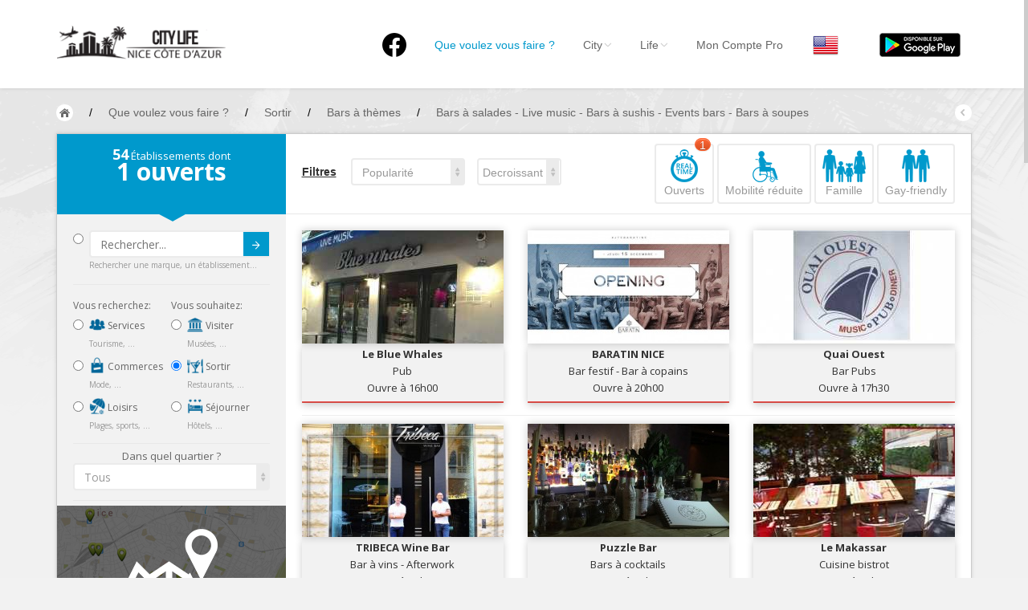

--- FILE ---
content_type: text/html; charset=UTF-8
request_url: https://nice.city-life.fr/Sortir?scat%5B%5D=29&tag%5B%5D=169&tag%5B%5D=219&tag%5B%5D=194&tag%5B%5D=27&page=2&tag%5B%5D=168
body_size: 16435
content:
<!DOCTYPE html>
<html>
  <head>
  	<meta http-equiv="Content-Type" content="text/html; charset=UTF-8">
    <meta name="viewport" id="viewport" content="width=device-width, initial-scale=1.0">
	<meta name="description" content="Vous souhaitez sortir à Nice ? Toutes les adresses sont sur Nice City-Life ! Réservez maintenant !" />
				<title>Bars à thèmes à Nice / Bars à salades - Live music - Bars à sushis - Events bars - Bars à soupes - Nice City Life</title>
		
    <link href="https://nice.city-life.fr/dist/css/bootstrap.css" rel="stylesheet" media="screen">
    <link href="https://nice.city-life.fr/assets/css/custom.css" rel="stylesheet" media="screen">
	<link rel="icon" type="image/png" href="https://nice.city-life.fr/favicon.ico">
    <!--[if lt IE 9]>
      <script src="assets/js/html5shiv.js"></script>
      <script src="assets/js/respond.min.js"></script>
    <![endif]-->
  </head>
  <body id="top" class="thebg" >
	<style>
.header_h1 {
	font-family: "Helvetica Neue",Helvetica,Arial,sans-serif;
	font-size: 14px;
	font-weight: 400;
	margin: 0px;
	padding: 0px;
	display: inline-block;
	line-height: 20px;
}
.navbar-collapse, .in  {
	background:white;
}
</style>
<div class="navbar-wrapper2 navbar-fixed-top" style="max-height: 110px;">
  <div class="container">
		<div class="navbar mtnav">
			<div class="container offset-3">
            
			  <div class="navbar-header">
          <button data-target=".navbar-collapse" data-toggle="collapse" class="navbar-toggle" type="button">
            <span class="icon-bar"></span>
            <span class="icon-bar"></span>
            <span class="icon-bar"></span>
          </button>
          <div style="margin-top: 0px;margin-bottom: 0px;">
            <a href="https://nice.city-life.fr/" class="navbar-brand"><img src="https://nice.city-life.fr/images/logo.png" alt="Nice City Life" class="logo"/></a>
          </div>
			  </div>
              
			  <div class="navbar-collapse collapse">
          <ul class="nav navbar-nav navbar-right">
					<li>
						<a href="https://www.facebook.com/nice.city.life/" style="padding-top: 10px;"  ><img src="/images/logofb.png" alt="Facebook"></a>
					</li>
				  <li class=" homebutton" style="display:none;">
            <a href="https://nice.city-life.fr/index.php">Nice City Life</a>
          </li>

				  <li class="active dropdown">
					<a data-toggle="dropdown" class="dropdown-toggle" href="#"><h1 class='header_h1'>Que voulez vous faire ?</h1></a>
					<ul class="dropdown-menu " style="padding: 5px 0px 0px 0px;right: -150% !important;">
					  <li>
							<div class="row dropwidth03" >
								<ul class="droplist col-md-3" style="width: 22%;">
								  <li class="dropdown-header" style="padding: 0px 0px 5px 15px;font-size:16px;color:#2A6496;">Par activité</li>
								  <li style="padding: 2px 0px 10px 15px;"><a href="https://nice.city-life.fr/Sejourner" title="Toutes les adresses pour séjourner à Nice"><img src="https://nice.city-life.fr/images/icons/sejourner.png" alt="Séjourner à Nice" style="width:20px;margin-bottom: 5px;"> Séjourner</a><span class="dropdown-header" style="padding: 0px 0px;color:rgba(140, 140, 140, 1);">Hôtels, ...</span></li>
								  <li style="padding: 2px 0px 10px 15px;"><a href="https://nice.city-life.fr/Visiter" title="Toutes les adresses pour visiter Nice"><img src="https://nice.city-life.fr/images/icons/visiter.png" alt="Visiter Nice" style="width:20px;margin-bottom: 5px;"> Visiter</a><span class="dropdown-header" style="padding: 0px 0px;color:rgba(140, 140, 140, 1);">Musées, ...</span></li>
								  <li style="padding: 2px 0px 10px 15px;"><a href="https://nice.city-life.fr/Sortir" title="Toutes les adresses pour sortir à Nice"><img src="https://nice.city-life.fr/images/icons/sortir.png" alt="Sortir à Nice" style="width:20px;margin-bottom: 5px;"> Sortir</a><span class="dropdown-header" style="padding: 0px 0px;color:rgba(140, 140, 140, 1);">Restaurants, ...</span></li>
								  <li style="padding: 2px 0px 10px 15px;"><a href="https://nice.city-life.fr/Commerces" title="Les commerces de Nice"><img src="https://nice.city-life.fr/images/icons/commerces.png" alt="Les commerces de Nice" style="width:20px;margin-bottom: 5px;"> Commerces</a><span class="dropdown-header" style="padding: 0px 0px;color:rgba(140, 140, 140, 1);">Mode, ...</span></li>
								  <li style="padding: 2px 0px 10px 15px;"><a href="https://nice.city-life.fr/Loisirs" title="Les loisirs à Nice"><img src="https://nice.city-life.fr/images/icons/loisirs.png" alt="Les loisirs à Nice" style="width:20px;margin-bottom: 5px;"> Loisirs</a><span class="dropdown-header" style="padding: 0px 0px;color:rgba(140, 140, 140, 1);">Plages, sports, ...</span></li>
								  <li style="padding: 2px 0px 10px 15px;"><a href="https://nice.city-life.fr/Services" title="Les services de Nice"><img src="https://nice.city-life.fr/images/icons/services.png" alt="Les services de Nice" style="width:20px;margin-bottom: 5px;"> Services</a><span class="dropdown-header" style="padding: 0px 0px;color:rgba(140, 140, 140, 1);">Tourisme, ...</span></li>						  
								</ul>	
								<ul class="droplist col-md-3" style="width:26%;">
								  <li class="dropdown-header" style="padding: 0px 0px 5px 15px;font-size:16px;color:#2A6496;">Par quartiers</li>
								  <li id="promenademenu"><a href="https://nice.city-life.fr/list.php?quartier=1" onmouseover="if(document.images) document.getElementById('Image-Maps-Com-image-maps-2014-09-22-091131').src= 'https://nice.city-life.fr/images/carte/promenade.jpg';" onmouseout="if(document.images) document.getElementById('Image-Maps-Com-image-maps-2014-09-22-091131').src= 'https://nice.city-life.fr/images/carte/base.jpg';">Nice Promenade des Anglais</a></li>
								  <li id="paillonmenu"><a href="https://nice.city-life.fr/list.php?quartier=2" onmouseover="if(document.images) document.getElementById('Image-Maps-Com-image-maps-2014-09-22-091131').src= 'https://nice.city-life.fr/images/carte/paillon.jpg';" onmouseout="if(document.images) document.getElementById('Image-Maps-Com-image-maps-2014-09-22-091131').src= 'https://nice.city-life.fr/images/carte/base.jpg';" >Nice Promenade du Paillon</a></li>
								  <li id="portmenu"><a href="https://nice.city-life.fr/list.php?quartier=3" onmouseover="if(document.images) document.getElementById('Image-Maps-Com-image-maps-2014-09-22-091131').src= 'https://nice.city-life.fr/images/carte/port.jpg';" onmouseout="if(document.images) document.getElementById('Image-Maps-Com-image-maps-2014-09-22-091131').src= 'https://nice.city-life.fr/images/carte/base.jpg';">Nice le Port</a></li>
								  <li id="vieuxnicemenu"><a href="https://nice.city-life.fr/list.php?quartier=4" onmouseover="if(document.images) document.getElementById('Image-Maps-Com-image-maps-2014-09-22-091131').src= 'https://nice.city-life.fr/images/carte/vieux-nice.jpg';" onmouseout="if(document.images) document.getElementById('Image-Maps-Com-image-maps-2014-09-22-091131').src= 'https://nice.city-life.fr/images/carte/base.jpg';">Nice le Vieux Nice</a></li>
								  <li id="coeurmenu"><a href="https://nice.city-life.fr/list.php?quartier=5" onmouseover="if(document.images) document.getElementById('Image-Maps-Com-image-maps-2014-09-22-091131').src= 'https://nice.city-life.fr/images/carte/coeur-ville.jpg';" onmouseout="if(document.images) document.getElementById('Image-Maps-Com-image-maps-2014-09-22-091131').src= 'https://nice.city-life.fr/images/carte/base.jpg';" >Nice le Coeur de Ville</a></li>
								  <li id="collinesmenu"><a href="https://nice.city-life.fr/list.php?quartier=6" onmouseover="if(document.images) document.getElementById('Image-Maps-Com-image-maps-2014-09-22-091131').src= 'https://nice.city-life.fr/images/carte/collines.jpg';" onmouseout="if(document.images) document.getElementById('Image-Maps-Com-image-maps-2014-09-22-091131').src= 'https://nice.city-life.fr/images/carte/base.jpg';">Nice les Collines Niçoises</a></li>
								  <li id="maraismenu"><a href="https://nice.city-life.fr/list.php?quartier=7" onmouseover="if(document.images) document.getElementById('Image-Maps-Com-image-maps-2014-09-22-091131').src= 'https://nice.city-life.fr/images/carte/marais.jpg';" onmouseout="if(document.images) document.getElementById('Image-Maps-Com-image-maps-2014-09-22-091131').src= 'https://nice.city-life.fr/images/carte/base.jpg';">Nice le petit Marais Niçois</a></li>
								  <li id="plainemenu"><a href="https://nice.city-life.fr/list.php?quartier=8" onmouseover="if(document.images) document.getElementById('Image-Maps-Com-image-maps-2014-09-22-091131').src= 'https://nice.city-life.fr/images/carte/plaine-du-var.jpg';" onmouseout="if(document.images) document.getElementById('Image-Maps-Com-image-maps-2014-09-22-091131').src= 'https://nice.city-life.fr/images/carte/base.jpg';">Nice la plaine du Var</a></li>
								  <li id="ormenu"><a href="https://nice.city-life.fr/list.php?quartier=9" onmouseover="if(document.images) document.getElementById('Image-Maps-Com-image-maps-2014-09-22-091131').src= 'https://nice.city-life.fr/images/carte/or.jpg';" onmouseout="if(document.images) document.getElementById('Image-Maps-Com-image-maps-2014-09-22-091131').src= 'https://nice.city-life.fr/images/carte/base.jpg';">Nice le Carré d’Or</a></li>
								  <li id="aeroportmenu"><a href="https://nice.city-life.fr/list.php?quartier=10" onmouseover="if(document.images) document.getElementById('Image-Maps-Com-image-maps-2014-09-22-091131').src= 'https://nice.city-life.fr/images/carte/aeroport.jpg';" onmouseout="if(document.images) document.getElementById('Image-Maps-Com-image-maps-2014-09-22-091131').src= 'https://nice.city-life.fr/images/carte/base.jpg';" >Nice Aéroport</a></li>
								</ul>	
								<ul class="droplist col-md-6" style="background-color:#05a3d2;padding-left: 0px;margin-left: 13px;height:100%;">
									<li style="padding: 0px;border-bottom:0px;">
                    <img id="Image-Maps-Com-image-maps-2014-09-22-091131" src="https://nice.city-life.fr/images/carte/base.jpg" style="width:440px; height:312px;" usemap="#ImageMapsCom-image-maps-2014-09-22-091131" alt="Carte de Nice" />
                    <map name="ImageMapsCom-image-maps-2014-09-22-091131" id="ImageMapsCom-image-maps-2014-09-22-091131">
                        <area shape="rect" coords="438,310,440,312" alt="Image Map" style="outline:none;" title="Image Map" href="#" />
                        <area  alt="" title="aeroport" href="https://nice.city-life.fr/list.php?quartier=10" shape="poly" coords="169,311,191,268,193,282,189,298,189,311" style="outline:none;" target="_self" onmouseover="if(document.images) document.getElementById('Image-Maps-Com-image-maps-2014-09-22-091131').src= 'https://nice.city-life.fr/images/carte/aeroport.jpg';document.getElementById('aeroportmenu').className = 'active';" onmouseout="if(document.images) document.getElementById('Image-Maps-Com-image-maps-2014-09-22-091131').src= 'https://nice.city-life.fr/images/carte/base.jpg';document.getElementById('aeroportmenu').className = '';" />
                        <area  alt="" title="plaine" href="https://nice.city-life.fr/list.php?quartier=8" shape="poly" coords="82,310,4,309,5,3,42,3,39,151" style="outline:none;" target="_self"  onmouseover="if(document.images) document.getElementById('Image-Maps-Com-image-maps-2014-09-22-091131').src= 'https://nice.city-life.fr/images/carte/plaine-du-var.jpg';document.getElementById('plainemenu').className = 'active';" onmouseout="if(document.images) document.getElementById('Image-Maps-Com-image-maps-2014-09-22-091131').src= 'https://nice.city-life.fr/images/carte/base.jpg';document.getElementById('plainemenu').className = '';"  />
                        <area  alt="" title="collines1" href="https://nice.city-life.fr/list.php?quartier=6" shape="poly" coords="84,311,43,152,43,2,246,2,265,56,273,103,271,140,250,179,255,188,235,203,214,225,187,256,196,269,167,310" style="outline:none;" target="_self"  onmouseover="if(document.images) document.getElementById('Image-Maps-Com-image-maps-2014-09-22-091131').src= 'https://nice.city-life.fr/images/carte/collines.jpg';document.getElementById('collinesmenu').className = 'active';" onmouseout="if(document.images) document.getElementById('Image-Maps-Com-image-maps-2014-09-22-091131').src= 'https://nice.city-life.fr/images/carte/base.jpg';document.getElementById('collinesmenu').className = '';"  />
                        <area  alt="" title="promenade" href="https://nice.city-life.fr/list.php?quartier=1" shape="poly" coords="192,267,187,260,228,212,233,201,278,179,336,168,338,176,300,179,263,195,238,208" style="outline:none;" target="_self"  onmouseover="if(document.images) document.getElementById('Image-Maps-Com-image-maps-2014-09-22-091131').src= 'https://nice.city-life.fr/images/carte/promenade.jpg';document.getElementById('promenademenu').className = 'active';" onmouseout="if(document.images) document.getElementById('Image-Maps-Com-image-maps-2014-09-22-091131').src= 'https://nice.city-life.fr/images/carte/base.jpg';document.getElementById('promenademenu').className = '';"  />
                        <area  alt="" title="coeur de ville" href="https://nice.city-life.fr/list.php?quartier=5" shape="poly" coords="247,3,292,2,296,45,307,45,330,78,347,98,381,95,410,131,395,131,387,145,381,140,369,152,346,161,338,146,305,156,304,175,280,180,257,189,252,179,268,148,272,112,267,63" style="outline:none;" target="_self"  onmouseover="if(document.images) document.getElementById('Image-Maps-Com-image-maps-2014-09-22-091131').src= 'https://nice.city-life.fr/images/carte/coeur-ville.jpg';document.getElementById('coeurmenu').className = 'active';" onmouseout="if(document.images) document.getElementById('Image-Maps-Com-image-maps-2014-09-22-091131').src= 'https://nice.city-life.fr/images/carte/base.jpg';document.getElementById('coeurmenu').className = '';"  />
                        <area  alt="" title="or" href="https://nice.city-life.fr/list.php?quartier=9" shape="poly" coords="305,173,303,155,340,145,347,166" style="outline:none;" target="_self"  onmouseover="if(document.images) document.getElementById('Image-Maps-Com-image-maps-2014-09-22-091131').src= 'https://nice.city-life.fr/images/carte/or.jpg';document.getElementById('ormenu').className = 'active';" onmouseout="if(document.images) document.getElementById('Image-Maps-Com-image-maps-2014-09-22-091131').src= 'https://nice.city-life.fr/images/carte/base.jpg';document.getElementById('ormenu').className = '';"  />
                        <area  alt="" title="paillon" href="https://nice.city-life.fr/list.php?quartier=2" shape="poly" coords="347,167,344,162,366,154,380,140,386,144,370,161" style="outline:none;" target="_self"  onmouseover="if(document.images) document.getElementById('Image-Maps-Com-image-maps-2014-09-22-091131').src= 'https://nice.city-life.fr/images/carte/paillon.jpg';document.getElementById('paillonmenu').className = 'active';" onmouseout="if(document.images) document.getElementById('Image-Maps-Com-image-maps-2014-09-22-091131').src= 'https://nice.city-life.fr/images/carte/base.jpg';document.getElementById('paillonmenu').className = '';"  />
                        <area  alt="" title="vieux nice" href="https://nice.city-life.fr/list.php?quartier=4" shape="poly" coords="339,177,335,171,371,160,386,144,392,158,394,183,384,182,378,173,359,171" style="outline:none;" target="_self"  onmouseover="if(document.images) document.getElementById('Image-Maps-Com-image-maps-2014-09-22-091131').src= 'https://nice.city-life.fr/images/carte/vieux-nice.jpg';document.getElementById('vieuxnicemenu').className = 'active';" onmouseout="if(document.images) document.getElementById('Image-Maps-Com-image-maps-2014-09-22-091131').src= 'https://nice.city-life.fr/images/carte/base.jpg';document.getElementById('vieuxnicemenu').className = '';"  />
                        <area  alt="" title="port" href="https://nice.city-life.fr/list.php?quartier=3" shape="poly" coords="394,185,397,168,390,150,420,149,425,191" style="outline:none;" target="_self"  onmouseover="if(document.images) document.getElementById('Image-Maps-Com-image-maps-2014-09-22-091131').src= 'https://nice.city-life.fr/images/carte/port.jpg';document.getElementById('portmenu').className = 'active';" onmouseout="if(document.images) document.getElementById('Image-Maps-Com-image-maps-2014-09-22-091131').src= 'https://nice.city-life.fr/images/carte/base.jpg';document.getElementById('portmenu').className = '';"  />
                        <area  alt="" title="marais" href="https://nice.city-life.fr/list.php?quartier=7" shape="poly" coords="392,150,388,146,393,132,411,130,418,150" style="outline:none;" target="_self"  onmouseover="if(document.images) document.getElementById('Image-Maps-Com-image-maps-2014-09-22-091131').src= 'https://nice.city-life.fr/images/carte/marais.jpg';document.getElementById('maraismenu').className = 'active';" onmouseout="if(document.images) document.getElementById('Image-Maps-Com-image-maps-2014-09-22-091131').src= 'https://nice.city-life.fr/images/carte/base.jpg';document.getElementById('maraismenu').className = '';"  />
                        <area  alt="" title="collines2" href="https://nice.city-life.fr/list.php?quartier=6" shape="poly" coords="292,3,437,1,438,197,427,193,420,154,412,129,379,92,346,96,327,81,314,46,295,44" style="outline:none;" target="_self"  onmouseover="if(document.images) document.getElementById('Image-Maps-Com-image-maps-2014-09-22-091131').src= 'https://nice.city-life.fr/images/carte/collines.jpg';document.getElementById('collinesmenu').className = 'active';" onmouseout="if(document.images) document.getElementById('Image-Maps-Com-image-maps-2014-09-22-091131').src= 'https://nice.city-life.fr/images/carte/base.jpg';document.getElementById('collinesmenu').className = '';"  />
                    </map>
                    <div style="width:100%;height:85px;text-align:center;padding-top:30px;background-color:#05a3d2;">
                      <a href="https://nice.city-life.fr/quartiers.php" style="font-family: 'Open Sans';font-size: 16px;font-weight: 700;color:white;text-shadow: 0px -1px 0px rgba(0, 0, 0, 0.4);">EN SAVOIR PLUS SUR LES QUARTIERS DE NICE</a>
                    </div>
									</li>
								</ul>		
							</div>
					  </li>
					</ul>
				  </li>

				  <li class=" dropdown">
            <a data-toggle="dropdown" class="dropdown-toggle" href="#">City<b class="lightcaret mt-2"></b></a>
            <ul class="dropdown-menu">	
              <li><a href="https://nice.city-life.fr/enjoy.php">Nice, ma ville</a></li>
              <li><a href="https://nice.city-life.fr/quartiers.php">Nice, les quartiers</a></li>
              <li><a href="https://nice.city-life.fr/promenades.php">Nice, les promenades</a></li>
              <li><a href="https://nice.city-life.fr/livres.php">Nice, la bibliothèque niçoise</a></li>
              <li><a href="https://nice.city-life.fr/riviera-pass.php">Nice, le French Riviera Pass</a></li>
              <li><a href="https://nice.city-life.fr/villages.php">Autour de Nice</a></li>
            </ul>
				  </li>
				  
				  <li class=" dropdown">
            <a data-toggle="dropdown" class="dropdown-toggle" href="#">Life<b class="lightcaret mt-2"></b></a>
            <ul class="dropdown-menu">	
              <li><a href="https://nice.city-life.fr/#Events">Nice, les évènements</a></li>
              <li><a href="https://nice.city-life.fr/list.php?cat=5&scat%5B%5D=24&tag%5B%5D=134">Nice, les plages</a></li>
              <li><a href="https://nice.city-life.fr/cuisine-nicoise.php">Nice, la cuisine Niçoise</a></li>
              <li><a href="https://nice.city-life.fr/artisanat-local.php">Nice, les produits de l'artisanat local</a></li>
              <li><a href="https://nice.city-life.fr/personnalites.php">Nice, les personnalités</a></li>
              <li><a href="https://nice.city-life.fr/petites_histoires.php">Nice, les petites histoires</a></li>
            </ul>
				  </li>
				  
				  <li>
                        <a href="https://nice.city-life.fr/login.php">Mon Compte Pro</a>
            	
				  </li>

          <li>
                        <a href="/Sortir?scat%5B%5D=29&tag%5B%5D=169&tag%5B%5D=219&tag%5B%5D=194&tag%5B%5D=27&page=2&tag%5B%5D=168&lang=en" style="padding:9px;"><img src="https://nice.city-life.fr/images/flags/en.png" alt="City Life - en"></a>
				  </li>

          <li id="googleplay">
            <a href="https://play.google.com/store/apps/details?id=com.citylife.nice" style="padding-top:0;padding-bottom:0;"><img alt="Disponible sur Google Play" src="/images/fr_google-play-badge.png" style="padding:10px;" /></a>
          </li>

          </ul>
			  </div>
              
			</div>
          </div>
  </div>
</div>	<div class="container breadcrub">
	    <div>
			<a class="homebtn left" href="https://nice.city-life.fr/index.php"></a>
			<div class="left">
				<ul class="bcrumbs">
					<li>/</li>
					<li><div itemscope itemtype="http://data-vocabulary.org/Breadcrumb"><a href="https://nice.city-life.fr/list.php" itemprop="url"><span itemprop="title">Que voulez vous faire ?</span></a></div></li>
										<li>/</li>
					<li><div itemscope itemtype="http://data-vocabulary.org/Breadcrumb"><a href="https://nice.city-life.fr/Sortir" itemprop="url"><span itemprop="title">Sortir</span></a></div></li>
															<li>/</li>
					<li><div itemscope itemtype="http://data-vocabulary.org/Breadcrumb"><a href="https://nice.city-life.fr/Sortir?scat%5B%5D=29" itemprop="url"><span itemprop="title">Bars à thèmes</span></a></div></li>
															<li>/</li>
					<li><div itemscope itemtype="http://data-vocabulary.org/Breadcrumb"><a href="https://nice.city-life.fr/Sortir?scat%5B%5D=29&tag%5B%5D=169&tag%5B%5D=219&tag%5B%5D=194&tag%5B%5D=27&tag%5B%5D=168" itemprop="url"><span itemprop="title">Bars à salades - Live music - Bars à sushis - Events bars - Bars à soupes</span></a></div></li>
									</ul>				
			</div>
			<a class="backbtn right" href="#"></a>
		</div>
		<div class="clearfix"></div>
	</div>
	<div class="container">
		<div class="container pagecontainer offset-0" style="margin-top: 15px;">
			<div class="col-md-3 filters offset-0">
				<div class="filtertip">
					<div class="padding20">
						<p class="size13"><span class="size18 bold counthotel"></span> Établissements dont</p>
						<p class="size30 bold"><span class="countprice"></span> ouverts</p>
					</div>
					<div class="tip-arrow"></div>
				</div>
				<div class="bookfilters hpadding20">
						<div class="wh100percent" style="float:left;">
							<div class="radio" style="margin-top: 0px;margin-bottom: 0px;">
								<form action="list.php" method="get">
								<input type="radio" name="optionsRadios" id="radio_search" value="option9">
								<button type="submit" class="btn btn-default btncustom" style="top: 22px;right: 21px;height: 30px;">Submit<img src="https://nice.city-life.fr/images/arrow.png" alt=""/></button>
								<input type="text" name="search" class="form-control" placeholder="Rechercher..." >
								<div class="size10 ca03">Rechercher une marque, un établissement...</div>
								</form>
							</div>
						<div class="line2"></div>
						</div>
						<div class="w50percent">
							<p class="cstyle08">Vous recherchez:</p>
							<div class="radio">
																<label>
									<input type="radio" class="loading" name="optionsRadios" id="radio_services" value="option1"  onclick="javascript:var u='https://nice.city-life.fr/Services';document.location=u">
									<a href="https://nice.city-life.fr/Services" class="no_underline"><img src="https://nice.city-life.fr/images/icons/services.png" alt="Les services à Nice" style="width:20px;margin-bottom: 5px;"> Services</a>
								</label>
								<div class="size10 ca03">Tourisme, ...</div>
							
							</div>
							<div class="radio">
																<label>
									<input type="radio" class="loading" name="optionsRadios" id="radio_commerces" value="option2"  onclick="javascript:var u='https://nice.city-life.fr/Commerces';document.location=u">
									<a href="https://nice.city-life.fr/Commerces" class="no_underline"><img src="https://nice.city-life.fr/images/icons/commerces.png" alt="Les commerces à Nice" style="width:20px;margin-bottom: 5px;"> Commerces</a>
								</label>
								<div class="size10 ca03">Mode, ...</div>
							</div>
							<div class="radio">
																<label>
									<input type="radio" class="loading" name="optionsRadios" id="radio_loisirs" value="option3"  onclick="javascript:var u='https://nice.city-life.fr/Loisirs';document.location=u">
									<a href="https://nice.city-life.fr/Loisirs" class="no_underline"><img src="https://nice.city-life.fr/images/icons/loisirs.png" alt="Les loisirs à Nice" style="width:20px;margin-bottom: 5px;"> Loisirs</a>
								</label>
								<div class="size10 ca03">Plages, sports, ...</div>
							</div>
						</div>
						
						<div class="w50percentlast">
							<p class="cstyle08">Vous souhaitez:</p>
							<div class="radio">
																<label>
									<input type="radio" class="loading" name="optionsRadios" id="radio_visiter" value="option6"  onclick="javascript:var u='https://nice.city-life.fr/Visiter';document.location=u">
									<a href="https://nice.city-life.fr/Visiter" class="no_underline"><img src="https://nice.city-life.fr/images/icons/visiter.png" alt="Visiter Nice" style="width:20px;margin-bottom: 5px;"> Visiter</a>
								</label>
								<div class="size10 ca03">Musées, ...</div>
							</div>
							<div class="radio">
																<label>
									<input type="radio" class="loading" name="optionsRadios" id="radio_sortir" value="option7" checked onclick="javascript:var u='https://nice.city-life.fr/Sortir';document.location=u">
									<a href="https://nice.city-life.fr/Sortir" class="no_underline"><img src="https://nice.city-life.fr/images/icons/sortir.png" alt="Sortir à Nice" style="width:20px;margin-bottom: 5px;"> Sortir</a>
								</label>
								<div class="size10 ca03">Restaurants, ...</div>
							</div>
							<div class="radio">
																<label>
									<input type="radio" class="loading" name="optionsRadios" id="radio_sejourner" value="option8"  onclick="javascript:var u='https://nice.city-life.fr/Sejourner';document.location=u">
									<a href="https://nice.city-life.fr/Sejourner" class="no_underline"><img src="https://nice.city-life.fr/images/icons/sejourner.png" alt="Séjourner à Nice" style="width:20px;margin-bottom: 5px;"> Séjourner</a>
								</label>
								<div class="size10 ca03">Hôtels, ...</div>
							</div>
						</div>	
						
						<div class="clearfix"></div>
						<div class="line2" style="margin: 0px 0px 6px;"></div>
						<div class="tab_quartier">
							<div class="fullwidth">
								<div class="clearfix"></div>
								<div style="width:100%;text-align:center;">
								<span class="opensans size13">Dans quel quartier ?</span>
								</div>
								<select class="form-control mySelectBoxClass" onchange="javascript:var u='https://nice.city-life.fr/Sortir?scat%5B%5D=29&amp;tag%5B%5D=169&amp;tag%5B%5D=219&amp;tag%5B%5D=194&amp;tag%5B%5D=27&amp;tag%5B%5D=168&page=2';document.location=u+((u.indexOf('?')>0)?'&amp;':'?')+'quartier='+this.value">
								  <option selected value="all">Tous</option>
								  <option value="12" >Autour de Nice</option>
								  <option value="10" >Nice Côte d’Azur Aéroport</option>
								  <option value="8" >Nice la plaine du Var</option>
								  <option value="1" >Nice la Promenade des Anglais</option>
								  <option value="2" >Nice la Promenade du Paillon</option>
								  <option value="9" >Nice le Carré d’Or</option>
								  <option value="5" >Nice le Coeur de Ville</option>
								  <option value="7" >Nice le petit Marais Niçois</option>
								  <option value="3" >Nice le Port</option>
								  <option value="4" >Nice le Vieux Nice</option>
								  <option value="6" >Nice les Collines Niçoises</option>
								</select>
															</div>
						</div>
						<div class="line2"></div>
						
						<div class="tab_services none">
							<a href="https://nice.city-life.fr/map.php?cat=3&amp;scat%5B%5D=29&amp;tag%5B%5D=169&amp;tag%5B%5D=219&amp;tag%5B%5D=194&amp;tag%5B%5D=27&amp;tag%5B%5D=168" style="margin-left: -20px"><img src="https://nice.city-life.fr/images/view_map.jpg" style="width:calc(100% + 40px);" alt="Voir sur la carte"></a>
							<div class="wh100percent">
								<div class="checkbox">
									<label>
										<input type="checkbox"  onclick="javascript:var u='https://nice.city-life.fr/Sortir?scat%5B%5D=29&amp;tag%5B%5D=169&amp;tag%5B%5D=219&amp;tag%5B%5D=194&amp;tag%5B%5D=27&amp;tag%5B%5D=168&page=2';document.location=u+((u.indexOf('?')>0)?'&amp;':'?')+'open=yes'"> <strong style="font-size: 15px;">Ouverts maintenant</strong> 02:59									</label>
								</div>
								<div class="checkbox">
									<input type="checkbox" class="loading" onclick="javascript:var u='https://nice.city-life.fr/Sortir?scat%5B%5D=29&amp;tag%5B%5D=169&amp;tag%5B%5D=219&amp;tag%5B%5D=194&amp;tag%5B%5D=27&amp;tag%5B%5D=168&page=2';document.location=u+((u.indexOf('?')>0)?'&amp;':'?')+'scat%5B%5D=55'" >
									Ambassades & Consulats																	</div>
								<div class="checkbox">
									<input type="checkbox" class="loading" onclick="javascript:var u='https://nice.city-life.fr/Sortir?scat%5B%5D=29&amp;tag%5B%5D=169&amp;tag%5B%5D=219&amp;tag%5B%5D=194&amp;tag%5B%5D=27&amp;tag%5B%5D=168&page=2';document.location=u+((u.indexOf('?')>0)?'&amp;':'?')+'scat%5B%5D=94'" >
									Banques & Assurances																	</div>
								<div class="checkbox">
									<input type="checkbox" class="loading" onclick="javascript:var u='https://nice.city-life.fr/Sortir?scat%5B%5D=29&amp;tag%5B%5D=169&amp;tag%5B%5D=219&amp;tag%5B%5D=194&amp;tag%5B%5D=27&amp;tag%5B%5D=168&page=2';document.location=u+((u.indexOf('?')>0)?'&amp;':'?')+'scat%5B%5D=80'" >
									Bureaux de change																	</div>
								<div class="checkbox">
									<input type="checkbox" class="loading" onclick="javascript:var u='https://nice.city-life.fr/Sortir?scat%5B%5D=29&amp;tag%5B%5D=169&amp;tag%5B%5D=219&amp;tag%5B%5D=194&amp;tag%5B%5D=27&amp;tag%5B%5D=168&page=2';document.location=u+((u.indexOf('?')>0)?'&amp;':'?')+'scat%5B%5D=81'" >
									Bureaux de Poste																	</div>
								<div class="checkbox">
									<input type="checkbox" class="loading" onclick="javascript:var u='https://nice.city-life.fr/Sortir?scat%5B%5D=29&amp;tag%5B%5D=169&amp;tag%5B%5D=219&amp;tag%5B%5D=194&amp;tag%5B%5D=27&amp;tag%5B%5D=168&page=2';document.location=u+((u.indexOf('?')>0)?'&amp;':'?')+'scat%5B%5D=74'" >
									Locations de Voitures																	</div>
								<div class="checkbox">
									<input type="checkbox" class="loading" onclick="javascript:var u='https://nice.city-life.fr/Sortir?scat%5B%5D=29&amp;tag%5B%5D=169&amp;tag%5B%5D=219&amp;tag%5B%5D=194&amp;tag%5B%5D=27&amp;tag%5B%5D=168&page=2';document.location=u+((u.indexOf('?')>0)?'&amp;':'?')+'scat%5B%5D=70'" >
									Service des Objets trouvés																	</div>
								<div class="checkbox">
									<input type="checkbox" class="loading" onclick="javascript:var u='https://nice.city-life.fr/Sortir?scat%5B%5D=29&amp;tag%5B%5D=169&amp;tag%5B%5D=219&amp;tag%5B%5D=194&amp;tag%5B%5D=27&amp;tag%5B%5D=168&page=2';document.location=u+((u.indexOf('?')>0)?'&amp;':'?')+'scat%5B%5D=93'" >
									Services à domicile																	</div>
								<div class="checkbox">
									<input type="checkbox" class="loading" onclick="javascript:var u='https://nice.city-life.fr/Sortir?scat%5B%5D=29&amp;tag%5B%5D=169&amp;tag%5B%5D=219&amp;tag%5B%5D=194&amp;tag%5B%5D=27&amp;tag%5B%5D=168&page=2';document.location=u+((u.indexOf('?')>0)?'&amp;':'?')+'scat%5B%5D=95'" >
									Services Automobiles & Motos																	</div>
								<div class="checkbox">
									<input type="checkbox" class="loading" onclick="javascript:var u='https://nice.city-life.fr/Sortir?scat%5B%5D=29&amp;tag%5B%5D=169&amp;tag%5B%5D=219&amp;tag%5B%5D=194&amp;tag%5B%5D=27&amp;tag%5B%5D=168&page=2';document.location=u+((u.indexOf('?')>0)?'&amp;':'?')+'scat%5B%5D=113'" >
									Services aux Consommateurs																	</div>
								<div class="checkbox">
									<input type="checkbox" class="loading" onclick="javascript:var u='https://nice.city-life.fr/Sortir?scat%5B%5D=29&amp;tag%5B%5D=169&amp;tag%5B%5D=219&amp;tag%5B%5D=194&amp;tag%5B%5D=27&amp;tag%5B%5D=168&page=2';document.location=u+((u.indexOf('?')>0)?'&amp;':'?')+'scat%5B%5D=116'" >
									Services aux Entreprises																	</div>
								<div class="checkbox">
									<input type="checkbox" class="loading" onclick="javascript:var u='https://nice.city-life.fr/Sortir?scat%5B%5D=29&amp;tag%5B%5D=169&amp;tag%5B%5D=219&amp;tag%5B%5D=194&amp;tag%5B%5D=27&amp;tag%5B%5D=168&page=2';document.location=u+((u.indexOf('?')>0)?'&amp;':'?')+'scat%5B%5D=92'" >
									Services de nettoyage																	</div>
								<div class="checkbox">
									<input type="checkbox" class="loading" onclick="javascript:var u='https://nice.city-life.fr/Sortir?scat%5B%5D=29&amp;tag%5B%5D=169&amp;tag%5B%5D=219&amp;tag%5B%5D=194&amp;tag%5B%5D=27&amp;tag%5B%5D=168&page=2';document.location=u+((u.indexOf('?')>0)?'&amp;':'?')+'scat%5B%5D=71'" >
									Services de Police																	</div>
								<div class="checkbox">
									<input type="checkbox" class="loading" onclick="javascript:var u='https://nice.city-life.fr/Sortir?scat%5B%5D=29&amp;tag%5B%5D=169&amp;tag%5B%5D=219&amp;tag%5B%5D=194&amp;tag%5B%5D=27&amp;tag%5B%5D=168&page=2';document.location=u+((u.indexOf('?')>0)?'&amp;':'?')+'scat%5B%5D=101'" >
									Services des Impôts																	</div>
								<div class="checkbox">
									<input type="checkbox" class="loading" onclick="javascript:var u='https://nice.city-life.fr/Sortir?scat%5B%5D=29&amp;tag%5B%5D=169&amp;tag%5B%5D=219&amp;tag%5B%5D=194&amp;tag%5B%5D=27&amp;tag%5B%5D=168&page=2';document.location=u+((u.indexOf('?')>0)?'&amp;':'?')+'scat%5B%5D=108'" >
									Services Imprimeries Gravures																	</div>
								<div class="checkbox">
									<input type="checkbox" class="loading" onclick="javascript:var u='https://nice.city-life.fr/Sortir?scat%5B%5D=29&amp;tag%5B%5D=169&amp;tag%5B%5D=219&amp;tag%5B%5D=194&amp;tag%5B%5D=27&amp;tag%5B%5D=168&page=2';document.location=u+((u.indexOf('?')>0)?'&amp;':'?')+'scat%5B%5D=59'" >
									Services Informatiques & Numériques																	</div>
								<div class="checkbox">
									<input type="checkbox" class="loading" onclick="javascript:var u='https://nice.city-life.fr/Sortir?scat%5B%5D=29&amp;tag%5B%5D=169&amp;tag%5B%5D=219&amp;tag%5B%5D=194&amp;tag%5B%5D=27&amp;tag%5B%5D=168&page=2';document.location=u+((u.indexOf('?')>0)?'&amp;':'?')+'scat%5B%5D=54'" >
									Services Médicaux																	</div>
								<div class="checkbox">
									<input type="checkbox" class="loading" onclick="javascript:var u='https://nice.city-life.fr/Sortir?scat%5B%5D=29&amp;tag%5B%5D=169&amp;tag%5B%5D=219&amp;tag%5B%5D=194&amp;tag%5B%5D=27&amp;tag%5B%5D=168&page=2';document.location=u+((u.indexOf('?')>0)?'&amp;':'?')+'scat%5B%5D=28'" >
									Services Municipaux									<div class='size10 ca03'>Mairie, Police, ...</div>								</div>
								<div class="checkbox">
									<input type="checkbox" class="loading" onclick="javascript:var u='https://nice.city-life.fr/Sortir?scat%5B%5D=29&amp;tag%5B%5D=169&amp;tag%5B%5D=219&amp;tag%5B%5D=194&amp;tag%5B%5D=27&amp;tag%5B%5D=168&page=2';document.location=u+((u.indexOf('?')>0)?'&amp;':'?')+'scat%5B%5D=52'" >
									Services touristiques																	</div>
								<div class="checkbox">
									<input type="checkbox" class="loading" onclick="javascript:var u='https://nice.city-life.fr/Sortir?scat%5B%5D=29&amp;tag%5B%5D=169&amp;tag%5B%5D=219&amp;tag%5B%5D=194&amp;tag%5B%5D=27&amp;tag%5B%5D=168&page=2';document.location=u+((u.indexOf('?')>0)?'&amp;':'?')+'scat%5B%5D=96'" >
									Stations Services 																	</div>
								<div class="checkbox">
									<input type="checkbox" class="loading" onclick="javascript:var u='https://nice.city-life.fr/Sortir?scat%5B%5D=29&amp;tag%5B%5D=169&amp;tag%5B%5D=219&amp;tag%5B%5D=194&amp;tag%5B%5D=27&amp;tag%5B%5D=168&page=2';document.location=u+((u.indexOf('?')>0)?'&amp;':'?')+'scat%5B%5D=73'" >
									Transports																	</div>
							</div>
						</div>
						<div class="tab_commerces none">
							<a href="https://nice.city-life.fr/map.php?cat=3&amp;scat%5B%5D=29&amp;tag%5B%5D=169&amp;tag%5B%5D=219&amp;tag%5B%5D=194&amp;tag%5B%5D=27&amp;tag%5B%5D=168" style="margin-left: -20px"><img src="https://nice.city-life.fr/images/view_map.jpg" style="width:calc(100% + 40px);" alt="Voir sur la carte"></a>
							<div class="wh100percent">
								<div class="checkbox">
									<label>
										<input type="checkbox"  onclick="javascript:var u='https://nice.city-life.fr/Sortir?scat%5B%5D=29&amp;tag%5B%5D=169&amp;tag%5B%5D=219&amp;tag%5B%5D=194&amp;tag%5B%5D=27&amp;tag%5B%5D=168&page=2';document.location=u+((u.indexOf('?')>0)?'&amp;':'?')+'open=yes'"> <strong style="font-size: 15px;">Ouverts maintenant</strong> 02:59									</label>
								</div>
								<div class="checkbox">
									<input type="checkbox" class="loading" onclick="javascript:var u='https://nice.city-life.fr/Sortir?scat%5B%5D=29&amp;tag%5B%5D=169&amp;tag%5B%5D=219&amp;tag%5B%5D=194&amp;tag%5B%5D=27&amp;tag%5B%5D=168&page=2';document.location=u+((u.indexOf('?')>0)?'&amp;':'?')+'scat%5B%5D=100'" >
									Animaux																	</div>
								<div class="checkbox">
									<input type="checkbox" class="loading" onclick="javascript:var u='https://nice.city-life.fr/Sortir?scat%5B%5D=29&amp;tag%5B%5D=169&amp;tag%5B%5D=219&amp;tag%5B%5D=194&amp;tag%5B%5D=27&amp;tag%5B%5D=168&page=2';document.location=u+((u.indexOf('?')>0)?'&amp;':'?')+'scat%5B%5D=103'" >
									Articles de Plages																	</div>
								<div class="checkbox">
									<input type="checkbox" class="loading" onclick="javascript:var u='https://nice.city-life.fr/Sortir?scat%5B%5D=29&amp;tag%5B%5D=169&amp;tag%5B%5D=219&amp;tag%5B%5D=194&amp;tag%5B%5D=27&amp;tag%5B%5D=168&page=2';document.location=u+((u.indexOf('?')>0)?'&amp;':'?')+'scat%5B%5D=82'" >
									Artisans																	</div>
								<div class="checkbox">
									<input type="checkbox" class="loading" onclick="javascript:var u='https://nice.city-life.fr/Sortir?scat%5B%5D=29&amp;tag%5B%5D=169&amp;tag%5B%5D=219&amp;tag%5B%5D=194&amp;tag%5B%5D=27&amp;tag%5B%5D=168&page=2';document.location=u+((u.indexOf('?')>0)?'&amp;':'?')+'scat%5B%5D=21'" >
									Arts et décorations									<div class='size10 ca03'>Décoration, antiquaires, ...</div>								</div>
								<div class="checkbox">
									<input type="checkbox" class="loading" onclick="javascript:var u='https://nice.city-life.fr/Sortir?scat%5B%5D=29&amp;tag%5B%5D=169&amp;tag%5B%5D=219&amp;tag%5B%5D=194&amp;tag%5B%5D=27&amp;tag%5B%5D=168&page=2';document.location=u+((u.indexOf('?')>0)?'&amp;':'?')+'scat%5B%5D=122'" >
									Audition																	</div>
								<div class="checkbox">
									<input type="checkbox" class="loading" onclick="javascript:var u='https://nice.city-life.fr/Sortir?scat%5B%5D=29&amp;tag%5B%5D=169&amp;tag%5B%5D=219&amp;tag%5B%5D=194&amp;tag%5B%5D=27&amp;tag%5B%5D=168&page=2';document.location=u+((u.indexOf('?')>0)?'&amp;':'?')+'scat%5B%5D=22'" >
									Beauté / Bien-être									<div class='size10 ca03'>Produits de beauté, bijouteries, ...</div>								</div>
								<div class="checkbox">
									<input type="checkbox" class="loading" onclick="javascript:var u='https://nice.city-life.fr/Sortir?scat%5B%5D=29&amp;tag%5B%5D=169&amp;tag%5B%5D=219&amp;tag%5B%5D=194&amp;tag%5B%5D=27&amp;tag%5B%5D=168&page=2';document.location=u+((u.indexOf('?')>0)?'&amp;':'?')+'scat%5B%5D=123'" >
									Bike Tours & Rentals																	</div>
								<div class="checkbox">
									<input type="checkbox" class="loading" onclick="javascript:var u='https://nice.city-life.fr/Sortir?scat%5B%5D=29&amp;tag%5B%5D=169&amp;tag%5B%5D=219&amp;tag%5B%5D=194&amp;tag%5B%5D=27&amp;tag%5B%5D=168&page=2';document.location=u+((u.indexOf('?')>0)?'&amp;':'?')+'scat%5B%5D=37'" >
									Bureaux de Tabacs																	</div>
								<div class="checkbox">
									<input type="checkbox" class="loading" onclick="javascript:var u='https://nice.city-life.fr/Sortir?scat%5B%5D=29&amp;tag%5B%5D=169&amp;tag%5B%5D=219&amp;tag%5B%5D=194&amp;tag%5B%5D=27&amp;tag%5B%5D=168&page=2';document.location=u+((u.indexOf('?')>0)?'&amp;':'?')+'scat%5B%5D=38'" >
									Cadeaux-Souvenirs																	</div>
								<div class="checkbox">
									<input type="checkbox" class="loading" onclick="javascript:var u='https://nice.city-life.fr/Sortir?scat%5B%5D=29&amp;tag%5B%5D=169&amp;tag%5B%5D=219&amp;tag%5B%5D=194&amp;tag%5B%5D=27&amp;tag%5B%5D=168&page=2';document.location=u+((u.indexOf('?')>0)?'&amp;':'?')+'scat%5B%5D=39'" >
									Centres Commerciaux																	</div>
								<div class="checkbox">
									<input type="checkbox" class="loading" onclick="javascript:var u='https://nice.city-life.fr/Sortir?scat%5B%5D=29&amp;tag%5B%5D=169&amp;tag%5B%5D=219&amp;tag%5B%5D=194&amp;tag%5B%5D=27&amp;tag%5B%5D=168&page=2';document.location=u+((u.indexOf('?')>0)?'&amp;':'?')+'scat%5B%5D=90'" >
									Chaussures																	</div>
								<div class="checkbox">
									<input type="checkbox" class="loading" onclick="javascript:var u='https://nice.city-life.fr/Sortir?scat%5B%5D=29&amp;tag%5B%5D=169&amp;tag%5B%5D=219&amp;tag%5B%5D=194&amp;tag%5B%5D=27&amp;tag%5B%5D=168&page=2';document.location=u+((u.indexOf('?')>0)?'&amp;':'?')+'scat%5B%5D=40'" >
									Concept Stores 																	</div>
								<div class="checkbox">
									<input type="checkbox" class="loading" onclick="javascript:var u='https://nice.city-life.fr/Sortir?scat%5B%5D=29&amp;tag%5B%5D=169&amp;tag%5B%5D=219&amp;tag%5B%5D=194&amp;tag%5B%5D=27&amp;tag%5B%5D=168&page=2';document.location=u+((u.indexOf('?')>0)?'&amp;':'?')+'scat%5B%5D=124'" >
									Cordonniers																	</div>
								<div class="checkbox">
									<input type="checkbox" class="loading" onclick="javascript:var u='https://nice.city-life.fr/Sortir?scat%5B%5D=29&amp;tag%5B%5D=169&amp;tag%5B%5D=219&amp;tag%5B%5D=194&amp;tag%5B%5D=27&amp;tag%5B%5D=168&page=2';document.location=u+((u.indexOf('?')>0)?'&amp;':'?')+'scat%5B%5D=23'" >
									Culture									<div class='size10 ca03'>Librairies, disquaires, ...</div>								</div>
								<div class="checkbox">
									<input type="checkbox" class="loading" onclick="javascript:var u='https://nice.city-life.fr/Sortir?scat%5B%5D=29&amp;tag%5B%5D=169&amp;tag%5B%5D=219&amp;tag%5B%5D=194&amp;tag%5B%5D=27&amp;tag%5B%5D=168&page=2';document.location=u+((u.indexOf('?')>0)?'&amp;':'?')+'scat%5B%5D=41'" >
									Fêtes																	</div>
								<div class="checkbox">
									<input type="checkbox" class="loading" onclick="javascript:var u='https://nice.city-life.fr/Sortir?scat%5B%5D=29&amp;tag%5B%5D=169&amp;tag%5B%5D=219&amp;tag%5B%5D=194&amp;tag%5B%5D=27&amp;tag%5B%5D=168&page=2';document.location=u+((u.indexOf('?')>0)?'&amp;':'?')+'scat%5B%5D=42'" >
									Fleuristes																	</div>
								<div class="checkbox">
									<input type="checkbox" class="loading" onclick="javascript:var u='https://nice.city-life.fr/Sortir?scat%5B%5D=29&amp;tag%5B%5D=169&amp;tag%5B%5D=219&amp;tag%5B%5D=194&amp;tag%5B%5D=27&amp;tag%5B%5D=168&page=2';document.location=u+((u.indexOf('?')>0)?'&amp;':'?')+'scat%5B%5D=19'" >
									Foods & Drinks									<div class='size10 ca03'>Supermarché, épicerie, ...</div>								</div>
								<div class="checkbox">
									<input type="checkbox" class="loading" onclick="javascript:var u='https://nice.city-life.fr/Sortir?scat%5B%5D=29&amp;tag%5B%5D=169&amp;tag%5B%5D=219&amp;tag%5B%5D=194&amp;tag%5B%5D=27&amp;tag%5B%5D=168&page=2';document.location=u+((u.indexOf('?')>0)?'&amp;':'?')+'scat%5B%5D=43'" >
									Luxe																	</div>
								<div class="checkbox">
									<input type="checkbox" class="loading" onclick="javascript:var u='https://nice.city-life.fr/Sortir?scat%5B%5D=29&amp;tag%5B%5D=169&amp;tag%5B%5D=219&amp;tag%5B%5D=194&amp;tag%5B%5D=27&amp;tag%5B%5D=168&page=2';document.location=u+((u.indexOf('?')>0)?'&amp;':'?')+'scat%5B%5D=62'" >
									Maisons & Equipements																	</div>
								<div class="checkbox">
									<input type="checkbox" class="loading" onclick="javascript:var u='https://nice.city-life.fr/Sortir?scat%5B%5D=29&amp;tag%5B%5D=169&amp;tag%5B%5D=219&amp;tag%5B%5D=194&amp;tag%5B%5D=27&amp;tag%5B%5D=168&page=2';document.location=u+((u.indexOf('?')>0)?'&amp;':'?')+'scat%5B%5D=60'" >
									Marchés																	</div>
								<div class="checkbox">
									<input type="checkbox" class="loading" onclick="javascript:var u='https://nice.city-life.fr/Sortir?scat%5B%5D=29&amp;tag%5B%5D=169&amp;tag%5B%5D=219&amp;tag%5B%5D=194&amp;tag%5B%5D=27&amp;tag%5B%5D=168&page=2';document.location=u+((u.indexOf('?')>0)?'&amp;':'?')+'scat%5B%5D=44'" >
									Mode																	</div>
								<div class="checkbox">
									<input type="checkbox" class="loading" onclick="javascript:var u='https://nice.city-life.fr/Sortir?scat%5B%5D=29&amp;tag%5B%5D=169&amp;tag%5B%5D=219&amp;tag%5B%5D=194&amp;tag%5B%5D=27&amp;tag%5B%5D=168&page=2';document.location=u+((u.indexOf('?')>0)?'&amp;':'?')+'scat%5B%5D=115'" >
									Motos - Concessionnaires Distributeurs																	</div>
								<div class="checkbox">
									<input type="checkbox" class="loading" onclick="javascript:var u='https://nice.city-life.fr/Sortir?scat%5B%5D=29&amp;tag%5B%5D=169&amp;tag%5B%5D=219&amp;tag%5B%5D=194&amp;tag%5B%5D=27&amp;tag%5B%5D=168&page=2';document.location=u+((u.indexOf('?')>0)?'&amp;':'?')+'scat%5B%5D=45'" >
									Opticiens																	</div>
								<div class="checkbox">
									<input type="checkbox" class="loading" onclick="javascript:var u='https://nice.city-life.fr/Sortir?scat%5B%5D=29&amp;tag%5B%5D=169&amp;tag%5B%5D=219&amp;tag%5B%5D=194&amp;tag%5B%5D=27&amp;tag%5B%5D=168&page=2';document.location=u+((u.indexOf('?')>0)?'&amp;':'?')+'scat%5B%5D=58'" >
									Presse																	</div>
								<div class="checkbox">
									<input type="checkbox" class="loading" onclick="javascript:var u='https://nice.city-life.fr/Sortir?scat%5B%5D=29&amp;tag%5B%5D=169&amp;tag%5B%5D=219&amp;tag%5B%5D=194&amp;tag%5B%5D=27&amp;tag%5B%5D=168&page=2';document.location=u+((u.indexOf('?')>0)?'&amp;':'?')+'scat%5B%5D=46'" >
									Sexy Shop 																	</div>
								<div class="checkbox">
									<input type="checkbox" class="loading" onclick="javascript:var u='https://nice.city-life.fr/Sortir?scat%5B%5D=29&amp;tag%5B%5D=169&amp;tag%5B%5D=219&amp;tag%5B%5D=194&amp;tag%5B%5D=27&amp;tag%5B%5D=168&page=2';document.location=u+((u.indexOf('?')>0)?'&amp;':'?')+'scat%5B%5D=61'" >
									Spécialités Niçoises																	</div>
								<div class="checkbox">
									<input type="checkbox" class="loading" onclick="javascript:var u='https://nice.city-life.fr/Sortir?scat%5B%5D=29&amp;tag%5B%5D=169&amp;tag%5B%5D=219&amp;tag%5B%5D=194&amp;tag%5B%5D=27&amp;tag%5B%5D=168&page=2';document.location=u+((u.indexOf('?')>0)?'&amp;':'?')+'scat%5B%5D=47'" >
									Sportshop																	</div>
								<div class="checkbox">
									<input type="checkbox" class="loading" onclick="javascript:var u='https://nice.city-life.fr/Sortir?scat%5B%5D=29&amp;tag%5B%5D=169&amp;tag%5B%5D=219&amp;tag%5B%5D=194&amp;tag%5B%5D=27&amp;tag%5B%5D=168&page=2';document.location=u+((u.indexOf('?')>0)?'&amp;':'?')+'scat%5B%5D=67'" >
									Tatouages & Piercings																	</div>
								<div class="checkbox">
									<input type="checkbox" class="loading" onclick="javascript:var u='https://nice.city-life.fr/Sortir?scat%5B%5D=29&amp;tag%5B%5D=169&amp;tag%5B%5D=219&amp;tag%5B%5D=194&amp;tag%5B%5D=27&amp;tag%5B%5D=168&page=2';document.location=u+((u.indexOf('?')>0)?'&amp;':'?')+'scat%5B%5D=97'" >
									Téléphonie Mobile																	</div>
							</div>
						</div>
						<div class="tab_loisirs none">
							<a href="https://nice.city-life.fr/map.php?cat=3&amp;scat%5B%5D=29&amp;tag%5B%5D=169&amp;tag%5B%5D=219&amp;tag%5B%5D=194&amp;tag%5B%5D=27&amp;tag%5B%5D=168" style="margin-left: -20px"><img src="https://nice.city-life.fr/images/view_map.jpg" style="width:calc(100% + 40px);" alt="Voir sur la carte"></a>
							<div class="wh100percent">
								<div class="checkbox">
									<label>
										<input type="checkbox"  onclick="javascript:var u='https://nice.city-life.fr/Sortir?scat%5B%5D=29&amp;tag%5B%5D=169&amp;tag%5B%5D=219&amp;tag%5B%5D=194&amp;tag%5B%5D=27&amp;tag%5B%5D=168&page=2';document.location=u+((u.indexOf('?')>0)?'&amp;':'?')+'open=yes'"> <strong style="font-size: 15px;">Ouverts maintenant</strong> 02:59									</label>
								</div>
								<div class="checkbox">
									<input type="checkbox" class="loading" onclick="javascript:var u='https://nice.city-life.fr/Sortir?scat%5B%5D=29&amp;tag%5B%5D=169&amp;tag%5B%5D=219&amp;tag%5B%5D=194&amp;tag%5B%5D=27&amp;tag%5B%5D=168&page=2';document.location=u+((u.indexOf('?')>0)?'&amp;':'?')+'scat%5B%5D=91'" >
									Bien-être																	</div>
								<div class="checkbox">
									<input type="checkbox" class="loading" onclick="javascript:var u='https://nice.city-life.fr/Sortir?scat%5B%5D=29&amp;tag%5B%5D=169&amp;tag%5B%5D=219&amp;tag%5B%5D=194&amp;tag%5B%5D=27&amp;tag%5B%5D=168&page=2';document.location=u+((u.indexOf('?')>0)?'&amp;':'?')+'scat%5B%5D=64'" >
									Cours de cuisine 																	</div>
								<div class="checkbox">
									<input type="checkbox" class="loading" onclick="javascript:var u='https://nice.city-life.fr/Sortir?scat%5B%5D=29&amp;tag%5B%5D=169&amp;tag%5B%5D=219&amp;tag%5B%5D=194&amp;tag%5B%5D=27&amp;tag%5B%5D=168&page=2';document.location=u+((u.indexOf('?')>0)?'&amp;':'?')+'scat%5B%5D=99'" >
									Cours de Théâtre																	</div>
								<div class="checkbox">
									<input type="checkbox" class="loading" onclick="javascript:var u='https://nice.city-life.fr/Sortir?scat%5B%5D=29&amp;tag%5B%5D=169&amp;tag%5B%5D=219&amp;tag%5B%5D=194&amp;tag%5B%5D=27&amp;tag%5B%5D=168&page=2';document.location=u+((u.indexOf('?')>0)?'&amp;':'?')+'scat%5B%5D=65'" >
									Culture																	</div>
								<div class="checkbox">
									<input type="checkbox" class="loading" onclick="javascript:var u='https://nice.city-life.fr/Sortir?scat%5B%5D=29&amp;tag%5B%5D=169&amp;tag%5B%5D=219&amp;tag%5B%5D=194&amp;tag%5B%5D=27&amp;tag%5B%5D=168&page=2';document.location=u+((u.indexOf('?')>0)?'&amp;':'?')+'scat%5B%5D=69'" >
									Divertissements																	</div>
								<div class="checkbox">
									<input type="checkbox" class="loading" onclick="javascript:var u='https://nice.city-life.fr/Sortir?scat%5B%5D=29&amp;tag%5B%5D=169&amp;tag%5B%5D=219&amp;tag%5B%5D=194&amp;tag%5B%5D=27&amp;tag%5B%5D=168&page=2';document.location=u+((u.indexOf('?')>0)?'&amp;':'?')+'scat%5B%5D=106'" >
									Ecoles de Danse																	</div>
								<div class="checkbox">
									<input type="checkbox" class="loading" onclick="javascript:var u='https://nice.city-life.fr/Sortir?scat%5B%5D=29&amp;tag%5B%5D=169&amp;tag%5B%5D=219&amp;tag%5B%5D=194&amp;tag%5B%5D=27&amp;tag%5B%5D=168&page=2';document.location=u+((u.indexOf('?')>0)?'&amp;':'?')+'scat%5B%5D=25'" >
									Parcs de loisirs									<div class='size10 ca03'>Marineland, ...</div>								</div>
								<div class="checkbox">
									<input type="checkbox" class="loading" onclick="javascript:var u='https://nice.city-life.fr/Sortir?scat%5B%5D=29&amp;tag%5B%5D=169&amp;tag%5B%5D=219&amp;tag%5B%5D=194&amp;tag%5B%5D=27&amp;tag%5B%5D=168&page=2';document.location=u+((u.indexOf('?')>0)?'&amp;':'?')+'scat%5B%5D=24'" >
									Plages									<div class='size10 ca03'>Plages privées, plages publiques, ...</div>								</div>
								<div class="checkbox">
									<input type="checkbox" class="loading" onclick="javascript:var u='https://nice.city-life.fr/Sortir?scat%5B%5D=29&amp;tag%5B%5D=169&amp;tag%5B%5D=219&amp;tag%5B%5D=194&amp;tag%5B%5D=27&amp;tag%5B%5D=168&page=2';document.location=u+((u.indexOf('?')>0)?'&amp;':'?')+'scat%5B%5D=26'" >
									Sports & Détente									<div class='size10 ca03'>Tennis, foot, skateboard, ...</div>								</div>
								<div class="checkbox">
									<input type="checkbox" class="loading" onclick="javascript:var u='https://nice.city-life.fr/Sortir?scat%5B%5D=29&amp;tag%5B%5D=169&amp;tag%5B%5D=219&amp;tag%5B%5D=194&amp;tag%5B%5D=27&amp;tag%5B%5D=168&page=2';document.location=u+((u.indexOf('?')>0)?'&amp;':'?')+'scat%5B%5D=118'" >
									Stations de Ski																	</div>
							</div>
						</div>
						
						<div class="tab_visiter none">
							<a href="https://nice.city-life.fr/map.php?cat=3&amp;scat%5B%5D=29&amp;tag%5B%5D=169&amp;tag%5B%5D=219&amp;tag%5B%5D=194&amp;tag%5B%5D=27&amp;tag%5B%5D=168" style="margin-left: -20px"><img src="https://nice.city-life.fr/images/view_map.jpg" style="width:calc(100% + 40px);" alt="Voir sur la carte"></a>
							<div class="wh100percent">
								<div class="checkbox">
									<label>
										<input type="checkbox"  onclick="javascript:var u='https://nice.city-life.fr/Sortir?scat%5B%5D=29&amp;tag%5B%5D=169&amp;tag%5B%5D=219&amp;tag%5B%5D=194&amp;tag%5B%5D=27&amp;tag%5B%5D=168&page=2';document.location=u+((u.indexOf('?')>0)?'&amp;':'?')+'open=yes'"> <strong style="font-size: 15px;">Ouverts maintenant</strong> 02:59									</label>
								</div>
								<div class="checkbox">
									<input type="checkbox" class="loading" onclick="javascript:var u='https://nice.city-life.fr/Sortir?scat%5B%5D=29&amp;tag%5B%5D=169&amp;tag%5B%5D=219&amp;tag%5B%5D=194&amp;tag%5B%5D=27&amp;tag%5B%5D=168&page=2';document.location=u+((u.indexOf('?')>0)?'&amp;':'?')+'scat%5B%5D=13'" >
									Archéologie																	</div>
								<div class="checkbox">
									<input type="checkbox" class="loading" onclick="javascript:var u='https://nice.city-life.fr/Sortir?scat%5B%5D=29&amp;tag%5B%5D=169&amp;tag%5B%5D=219&amp;tag%5B%5D=194&amp;tag%5B%5D=27&amp;tag%5B%5D=168&page=2';document.location=u+((u.indexOf('?')>0)?'&amp;':'?')+'scat%5B%5D=66'" >
									Architecture																	</div>
								<div class="checkbox">
									<input type="checkbox" class="loading" onclick="javascript:var u='https://nice.city-life.fr/Sortir?scat%5B%5D=29&amp;tag%5B%5D=169&amp;tag%5B%5D=219&amp;tag%5B%5D=194&amp;tag%5B%5D=27&amp;tag%5B%5D=168&page=2';document.location=u+((u.indexOf('?')>0)?'&amp;':'?')+'scat%5B%5D=102'" >
									Centres Culturels																	</div>
								<div class="checkbox">
									<input type="checkbox" class="loading" onclick="javascript:var u='https://nice.city-life.fr/Sortir?scat%5B%5D=29&amp;tag%5B%5D=169&amp;tag%5B%5D=219&amp;tag%5B%5D=194&amp;tag%5B%5D=27&amp;tag%5B%5D=168&page=2';document.location=u+((u.indexOf('?')>0)?'&amp;':'?')+'scat%5B%5D=78'" >
									Chateaux et Domaines viticoles																	</div>
								<div class="checkbox">
									<input type="checkbox" class="loading" onclick="javascript:var u='https://nice.city-life.fr/Sortir?scat%5B%5D=29&amp;tag%5B%5D=169&amp;tag%5B%5D=219&amp;tag%5B%5D=194&amp;tag%5B%5D=27&amp;tag%5B%5D=168&page=2';document.location=u+((u.indexOf('?')>0)?'&amp;':'?')+'scat%5B%5D=72'" >
									Circuits, Visites guidées																	</div>
								<div class="checkbox">
									<input type="checkbox" class="loading" onclick="javascript:var u='https://nice.city-life.fr/Sortir?scat%5B%5D=29&amp;tag%5B%5D=169&amp;tag%5B%5D=219&amp;tag%5B%5D=194&amp;tag%5B%5D=27&amp;tag%5B%5D=168&page=2';document.location=u+((u.indexOf('?')>0)?'&amp;':'?')+'scat%5B%5D=12'" >
									Églises, chapelles																	</div>
								<div class="checkbox">
									<input type="checkbox" class="loading" onclick="javascript:var u='https://nice.city-life.fr/Sortir?scat%5B%5D=29&amp;tag%5B%5D=169&amp;tag%5B%5D=219&amp;tag%5B%5D=194&amp;tag%5B%5D=27&amp;tag%5B%5D=168&page=2';document.location=u+((u.indexOf('?')>0)?'&amp;':'?')+'scat%5B%5D=63'" >
									Fabriques artisanales																	</div>
								<div class="checkbox">
									<input type="checkbox" class="loading" onclick="javascript:var u='https://nice.city-life.fr/Sortir?scat%5B%5D=29&amp;tag%5B%5D=169&amp;tag%5B%5D=219&amp;tag%5B%5D=194&amp;tag%5B%5D=27&amp;tag%5B%5D=168&page=2';document.location=u+((u.indexOf('?')>0)?'&amp;':'?')+'scat%5B%5D=105'" >
									Fortifications																	</div>
								<div class="checkbox">
									<input type="checkbox" class="loading" onclick="javascript:var u='https://nice.city-life.fr/Sortir?scat%5B%5D=29&amp;tag%5B%5D=169&amp;tag%5B%5D=219&amp;tag%5B%5D=194&amp;tag%5B%5D=27&amp;tag%5B%5D=168&page=2';document.location=u+((u.indexOf('?')>0)?'&amp;':'?')+'scat%5B%5D=89'" >
									Galeries, Ateliers, Centres d'art																	</div>
								<div class="checkbox">
									<input type="checkbox" class="loading" onclick="javascript:var u='https://nice.city-life.fr/Sortir?scat%5B%5D=29&amp;tag%5B%5D=169&amp;tag%5B%5D=219&amp;tag%5B%5D=194&amp;tag%5B%5D=27&amp;tag%5B%5D=168&page=2';document.location=u+((u.indexOf('?')>0)?'&amp;':'?')+'scat%5B%5D=112'" >
									Les Beaux Villages																	</div>
								<div class="checkbox">
									<input type="checkbox" class="loading" onclick="javascript:var u='https://nice.city-life.fr/Sortir?scat%5B%5D=29&amp;tag%5B%5D=169&amp;tag%5B%5D=219&amp;tag%5B%5D=194&amp;tag%5B%5D=27&amp;tag%5B%5D=168&page=2';document.location=u+((u.indexOf('?')>0)?'&amp;':'?')+'scat%5B%5D=76'" >
									Monuments																	</div>
								<div class="checkbox">
									<input type="checkbox" class="loading" onclick="javascript:var u='https://nice.city-life.fr/Sortir?scat%5B%5D=29&amp;tag%5B%5D=169&amp;tag%5B%5D=219&amp;tag%5B%5D=194&amp;tag%5B%5D=27&amp;tag%5B%5D=168&page=2';document.location=u+((u.indexOf('?')>0)?'&amp;':'?')+'scat%5B%5D=11'" >
									Musées																	</div>
								<div class="checkbox">
									<input type="checkbox" class="loading" onclick="javascript:var u='https://nice.city-life.fr/Sortir?scat%5B%5D=29&amp;tag%5B%5D=169&amp;tag%5B%5D=219&amp;tag%5B%5D=194&amp;tag%5B%5D=27&amp;tag%5B%5D=168&page=2';document.location=u+((u.indexOf('?')>0)?'&amp;':'?')+'scat%5B%5D=10'" >
									Palais, Villas																	</div>
								<div class="checkbox">
									<input type="checkbox" class="loading" onclick="javascript:var u='https://nice.city-life.fr/Sortir?scat%5B%5D=29&amp;tag%5B%5D=169&amp;tag%5B%5D=219&amp;tag%5B%5D=194&amp;tag%5B%5D=27&amp;tag%5B%5D=168&page=2';document.location=u+((u.indexOf('?')>0)?'&amp;':'?')+'scat%5B%5D=75'" >
									Parcs																	</div>
								<div class="checkbox">
									<input type="checkbox" class="loading" onclick="javascript:var u='https://nice.city-life.fr/Sortir?scat%5B%5D=29&amp;tag%5B%5D=169&amp;tag%5B%5D=219&amp;tag%5B%5D=194&amp;tag%5B%5D=27&amp;tag%5B%5D=168&page=2';document.location=u+((u.indexOf('?')>0)?'&amp;':'?')+'scat%5B%5D=121'" >
									Points de vue																	</div>
								<div class="checkbox">
									<input type="checkbox" class="loading" onclick="javascript:var u='https://nice.city-life.fr/Sortir?scat%5B%5D=29&amp;tag%5B%5D=169&amp;tag%5B%5D=219&amp;tag%5B%5D=194&amp;tag%5B%5D=27&amp;tag%5B%5D=168&page=2';document.location=u+((u.indexOf('?')>0)?'&amp;':'?')+'scat%5B%5D=104'" >
									Sciences																	</div>
								<div class="checkbox">
									<input type="checkbox" class="loading" onclick="javascript:var u='https://nice.city-life.fr/Sortir?scat%5B%5D=29&amp;tag%5B%5D=169&amp;tag%5B%5D=219&amp;tag%5B%5D=194&amp;tag%5B%5D=27&amp;tag%5B%5D=168&page=2';document.location=u+((u.indexOf('?')>0)?'&amp;':'?')+'scat%5B%5D=120'" >
									Studios de Cinéma																	</div>
							</div>
						</div>
						
						<div class="tab_sortir ">
							<a href="https://nice.city-life.fr/map.php?cat=3&amp;scat%5B%5D=29&amp;tag%5B%5D=169&amp;tag%5B%5D=219&amp;tag%5B%5D=194&amp;tag%5B%5D=27&amp;tag%5B%5D=168" style="margin-left: -20px"><img src="https://nice.city-life.fr/images/view_map.jpg" style="width:calc(100% + 40px);" alt="Voir sur la carte"></a>
							<div class="wh100percent">
								<div class="checkbox">
									<label>
										<input type="checkbox"  onclick="javascript:var u='https://nice.city-life.fr/Sortir?scat%5B%5D=29&amp;tag%5B%5D=169&amp;tag%5B%5D=219&amp;tag%5B%5D=194&amp;tag%5B%5D=27&amp;tag%5B%5D=168&page=2';document.location=u+((u.indexOf('?')>0)?'&amp;':'?')+'open=yes'"> <strong style="font-size: 15px;">Ouverts maintenant</strong> 02:59									</label>
								</div>
								<div class="checkbox">
									<input type="checkbox" class="loading" onclick="javascript:var u='https://nice.city-life.fr/Sortir?tag%5B%5D=169&amp;tag%5B%5D=219&amp;tag%5B%5D=194&amp;tag%5B%5D=27&amp;tag%5B%5D=168&page=2';document.location=u" checked>
									Bars à thèmes																	</div>
								<div class="checkbox">
									<input type="checkbox" class="loading" onclick="javascript:var u='https://nice.city-life.fr/Sortir?scat%5B%5D=29&amp;tag%5B%5D=169&amp;tag%5B%5D=219&amp;tag%5B%5D=194&amp;tag%5B%5D=27&amp;tag%5B%5D=168&page=2';document.location=u+((u.indexOf('?')>0)?'&amp;':'?')+'scat%5B%5D=84'" >
									Bars-Cafés																	</div>
								<div class="checkbox">
									<input type="checkbox" class="loading" onclick="javascript:var u='https://nice.city-life.fr/Sortir?scat%5B%5D=29&amp;tag%5B%5D=169&amp;tag%5B%5D=219&amp;tag%5B%5D=194&amp;tag%5B%5D=27&amp;tag%5B%5D=168&page=2';document.location=u+((u.indexOf('?')>0)?'&amp;':'?')+'scat%5B%5D=31'" >
									Casinos-Jeux 																	</div>
								<div class="checkbox">
									<input type="checkbox" class="loading" onclick="javascript:var u='https://nice.city-life.fr/Sortir?scat%5B%5D=29&amp;tag%5B%5D=169&amp;tag%5B%5D=219&amp;tag%5B%5D=194&amp;tag%5B%5D=27&amp;tag%5B%5D=168&page=2';document.location=u+((u.indexOf('?')>0)?'&amp;':'?')+'scat%5B%5D=18'" >
									Glaciers																	</div>
								<div class="checkbox">
									<input type="checkbox" class="loading" onclick="javascript:var u='https://nice.city-life.fr/Sortir?scat%5B%5D=29&amp;tag%5B%5D=169&amp;tag%5B%5D=219&amp;tag%5B%5D=194&amp;tag%5B%5D=27&amp;tag%5B%5D=168&page=2';document.location=u+((u.indexOf('?')>0)?'&amp;':'?')+'scat%5B%5D=86'" >
									Jazz Clubs																	</div>
								<div class="checkbox">
									<input type="checkbox" class="loading" onclick="javascript:var u='https://nice.city-life.fr/Sortir?scat%5B%5D=29&amp;tag%5B%5D=169&amp;tag%5B%5D=219&amp;tag%5B%5D=194&amp;tag%5B%5D=27&amp;tag%5B%5D=168&page=2';document.location=u+((u.indexOf('?')>0)?'&amp;':'?')+'scat%5B%5D=107'" >
									Karaokés																	</div>
								<div class="checkbox">
									<input type="checkbox" class="loading" onclick="javascript:var u='https://nice.city-life.fr/Sortir?scat%5B%5D=29&amp;tag%5B%5D=169&amp;tag%5B%5D=219&amp;tag%5B%5D=194&amp;tag%5B%5D=27&amp;tag%5B%5D=168&page=2';document.location=u+((u.indexOf('?')>0)?'&amp;':'?')+'scat%5B%5D=32'" >
									Night Clubs																	</div>
								<div class="checkbox">
									<input type="checkbox" class="loading" onclick="javascript:var u='https://nice.city-life.fr/Sortir?scat%5B%5D=29&amp;tag%5B%5D=169&amp;tag%5B%5D=219&amp;tag%5B%5D=194&amp;tag%5B%5D=27&amp;tag%5B%5D=168&page=2';document.location=u+((u.indexOf('?')>0)?'&amp;':'?')+'scat%5B%5D=85'" >
									Pubs																	</div>
								<div class="checkbox">
									<input type="checkbox" class="loading" onclick="javascript:var u='https://nice.city-life.fr/Sortir?scat%5B%5D=29&amp;tag%5B%5D=169&amp;tag%5B%5D=219&amp;tag%5B%5D=194&amp;tag%5B%5D=27&amp;tag%5B%5D=168&page=2';document.location=u+((u.indexOf('?')>0)?'&amp;':'?')+'scat%5B%5D=34'" >
									Restaurants																	</div>
								<div class="checkbox">
									<input type="checkbox" class="loading" onclick="javascript:var u='https://nice.city-life.fr/Sortir?scat%5B%5D=29&amp;tag%5B%5D=169&amp;tag%5B%5D=219&amp;tag%5B%5D=194&amp;tag%5B%5D=27&amp;tag%5B%5D=168&page=2';document.location=u+((u.indexOf('?')>0)?'&amp;':'?')+'scat%5B%5D=33'" >
									Spectacles 																	</div>
								<div class="checkbox">
									<input type="checkbox" class="loading" onclick="javascript:var u='https://nice.city-life.fr/Sortir?scat%5B%5D=29&amp;tag%5B%5D=169&amp;tag%5B%5D=219&amp;tag%5B%5D=194&amp;tag%5B%5D=27&amp;tag%5B%5D=168&page=2';document.location=u+((u.indexOf('?')>0)?'&amp;':'?')+'scat%5B%5D=36'" >
									Tea & Coffee Shop 																	</div>
							</div>
						</div>
						
						<div class="tab_sejourner none">
							<a href="https://nice.city-life.fr/map.php?cat=3&amp;scat%5B%5D=29&amp;tag%5B%5D=169&amp;tag%5B%5D=219&amp;tag%5B%5D=194&amp;tag%5B%5D=27&amp;tag%5B%5D=168" style="margin-left: -20px"><img src="https://nice.city-life.fr/images/view_map.jpg" style="width:calc(100% + 40px);" alt="Voir sur la carte"></a>
							<div class="wh100percent">
								<div class="checkbox">
									<label>
										<input type="checkbox"  onclick="javascript:var u='https://nice.city-life.fr/Sortir?scat%5B%5D=29&amp;tag%5B%5D=169&amp;tag%5B%5D=219&amp;tag%5B%5D=194&amp;tag%5B%5D=27&amp;tag%5B%5D=168&page=2';document.location=u+((u.indexOf('?')>0)?'&amp;':'?')+'open=yes'"> <strong style="font-size: 15px;">Ouverts maintenant</strong> 02:59									</label>
								</div>
								<div class="checkbox">
									<input type="checkbox" class="loading" onclick="javascript:var u='https://nice.city-life.fr/Sortir?scat%5B%5D=29&amp;tag%5B%5D=169&amp;tag%5B%5D=219&amp;tag%5B%5D=194&amp;tag%5B%5D=27&amp;tag%5B%5D=168&page=2';document.location=u+((u.indexOf('?')>0)?'&amp;':'?')+'scat%5B%5D=4'" >
									Auberges de jeunesse																	</div>
								<div class="checkbox">
									<input type="checkbox" class="loading" onclick="javascript:var u='https://nice.city-life.fr/Sortir?scat%5B%5D=29&amp;tag%5B%5D=169&amp;tag%5B%5D=219&amp;tag%5B%5D=194&amp;tag%5B%5D=27&amp;tag%5B%5D=168&page=2';document.location=u+((u.indexOf('?')>0)?'&amp;':'?')+'scat%5B%5D=5'" >
									Bed & Breakfast																	</div>
								<div class="checkbox">
									<input type="checkbox" class="loading" onclick="javascript:var u='https://nice.city-life.fr/Sortir?scat%5B%5D=29&amp;tag%5B%5D=169&amp;tag%5B%5D=219&amp;tag%5B%5D=194&amp;tag%5B%5D=27&amp;tag%5B%5D=168&page=2';document.location=u+((u.indexOf('?')>0)?'&amp;':'?')+'scat%5B%5D=6'" >
									Hôtels																	</div>
								<div class="checkbox">
									<input type="checkbox" class="loading" onclick="javascript:var u='https://nice.city-life.fr/Sortir?scat%5B%5D=29&amp;tag%5B%5D=169&amp;tag%5B%5D=219&amp;tag%5B%5D=194&amp;tag%5B%5D=27&amp;tag%5B%5D=168&page=2';document.location=u+((u.indexOf('?')>0)?'&amp;':'?')+'scat%5B%5D=3'" >
									Locations																	</div>
								<div class="checkbox">
									<input type="checkbox" class="loading" onclick="javascript:var u='https://nice.city-life.fr/Sortir?scat%5B%5D=29&amp;tag%5B%5D=169&amp;tag%5B%5D=219&amp;tag%5B%5D=194&amp;tag%5B%5D=27&amp;tag%5B%5D=168&page=2';document.location=u+((u.indexOf('?')>0)?'&amp;':'?')+'scat%5B%5D=8'" >
									Maisons d'Hôtes																	</div>
								<div class="checkbox">
									<input type="checkbox" class="loading" onclick="javascript:var u='https://nice.city-life.fr/Sortir?scat%5B%5D=29&amp;tag%5B%5D=169&amp;tag%5B%5D=219&amp;tag%5B%5D=194&amp;tag%5B%5D=27&amp;tag%5B%5D=168&page=2';document.location=u+((u.indexOf('?')>0)?'&amp;':'?')+'scat%5B%5D=9'" >
									Résidences hôtelières																	</div>
							</div>
						</div>
						
				</div>

				<div class="line2"></div>
								<button type="button" class="collapsebtn last" data-toggle="collapse" data-target="#collapse4">
				  Tags <span class="collapsearrow"></span>
				</button>
				<div id="collapse4" class="collapse in">
					<div class="hpadding20">
						<div class="checkbox">
							  <input type="checkbox" style="https://nice.city-life.fr/Sortir?scat%5B%5D=29&amp;tag%5B%5D=169&amp;tag%5B%5D=219&amp;tag%5B%5D=194&amp;tag%5B%5D=27&amp;tag%5B%5D=168&page=2" class="loading" onclick="javascript:var u='https://nice.city-life.fr/Sortir?scat%5B%5D=29&amp;tag%5B%5D=169&amp;tag%5B%5D=219&amp;tag%5B%5D=194&amp;tag%5B%5D=27&amp;tag%5B%5D=168&page=2';document.location=u+((u.indexOf('?')>0)?'&amp;':'?')+'tag%5B%5D=373'" ><a href="https://nice.city-life.fr/Sortir?scat%5B%5D=29&amp;tag%5B%5D=169&amp;tag%5B%5D=219&amp;tag%5B%5D=194&amp;tag%5B%5D=27&amp;tag%5B%5D=168&page=2&tag%5B%5D=373" title="Bars à bière">Bars à bière</a>
						</div>
						<div class="checkbox">
							  <input type="checkbox" style="https://nice.city-life.fr/Sortir?scat%5B%5D=29&amp;tag%5B%5D=169&amp;tag%5B%5D=219&amp;tag%5B%5D=194&amp;tag%5B%5D=27&amp;tag%5B%5D=168&page=2" class="loading" onclick="javascript:var u='https://nice.city-life.fr/Sortir?scat%5B%5D=29&amp;tag%5B%5D=169&amp;tag%5B%5D=219&amp;tag%5B%5D=194&amp;tag%5B%5D=27&amp;tag%5B%5D=168&page=2';document.location=u+((u.indexOf('?')>0)?'&amp;':'?')+'tag%5B%5D=363'" ><a href="https://nice.city-life.fr/Sortir?scat%5B%5D=29&amp;tag%5B%5D=169&amp;tag%5B%5D=219&amp;tag%5B%5D=194&amp;tag%5B%5D=27&amp;tag%5B%5D=168&page=2&tag%5B%5D=363" title="Bars à champagne">Bars à champagne</a>
						</div>
						<div class="checkbox">
							  <input type="checkbox" style="https://nice.city-life.fr/Sortir?scat%5B%5D=29&amp;tag%5B%5D=169&amp;tag%5B%5D=219&amp;tag%5B%5D=194&amp;tag%5B%5D=27&amp;tag%5B%5D=168&page=2" class="loading" onclick="javascript:var u='https://nice.city-life.fr/Sortir?scat%5B%5D=29&amp;tag%5B%5D=169&amp;tag%5B%5D=219&amp;tag%5B%5D=194&amp;tag%5B%5D=27&amp;tag%5B%5D=168&page=2';document.location=u+((u.indexOf('?')>0)?'&amp;':'?')+'tag%5B%5D=253'" ><a href="https://nice.city-life.fr/Sortir?scat%5B%5D=29&amp;tag%5B%5D=169&amp;tag%5B%5D=219&amp;tag%5B%5D=194&amp;tag%5B%5D=27&amp;tag%5B%5D=168&page=2&tag%5B%5D=253" title="Bars à cocktails">Bars à cocktails</a>
						</div>
						<div class="checkbox">
							  <input type="checkbox" style="https://nice.city-life.fr/Sortir?scat%5B%5D=29&amp;tag%5B%5D=219&amp;tag%5B%5D=194&amp;tag%5B%5D=27&amp;tag%5B%5D=168&page=2" class="loading" onclick="javascript:var u='https://nice.city-life.fr/Sortir?scat%5B%5D=29&amp;tag%5B%5D=219&amp;tag%5B%5D=194&amp;tag%5B%5D=27&amp;tag%5B%5D=168&page=2';document.location=u" checked><a href="https://nice.city-life.fr/Sortir?scat%5B%5D=29&amp;tag%5B%5D=219&amp;tag%5B%5D=194&amp;tag%5B%5D=27&amp;tag%5B%5D=168&page=2&tag%5B%5D=169" title="Bars à salades">Bars à salades</a>
						</div>
						<div class="checkbox">
							  <input type="checkbox" style="https://nice.city-life.fr/Sortir?scat%5B%5D=29&amp;tag%5B%5D=169&amp;tag%5B%5D=219&amp;tag%5B%5D=194&amp;tag%5B%5D=27&page=2" class="loading" onclick="javascript:var u='https://nice.city-life.fr/Sortir?scat%5B%5D=29&amp;tag%5B%5D=169&amp;tag%5B%5D=219&amp;tag%5B%5D=194&amp;tag%5B%5D=27&page=2';document.location=u" checked><a href="https://nice.city-life.fr/Sortir?scat%5B%5D=29&amp;tag%5B%5D=169&amp;tag%5B%5D=219&amp;tag%5B%5D=194&amp;tag%5B%5D=27&page=2&tag%5B%5D=168" title="Bars à soupes">Bars à soupes</a>
						</div>
						<div class="checkbox">
							  <input type="checkbox" style="https://nice.city-life.fr/Sortir?scat%5B%5D=29&amp;tag%5B%5D=169&amp;tag%5B%5D=219&amp;tag%5B%5D=27&amp;tag%5B%5D=168&page=2" class="loading" onclick="javascript:var u='https://nice.city-life.fr/Sortir?scat%5B%5D=29&amp;tag%5B%5D=169&amp;tag%5B%5D=219&amp;tag%5B%5D=27&amp;tag%5B%5D=168&page=2';document.location=u" checked><a href="https://nice.city-life.fr/Sortir?scat%5B%5D=29&amp;tag%5B%5D=169&amp;tag%5B%5D=219&amp;tag%5B%5D=27&amp;tag%5B%5D=168&page=2&tag%5B%5D=194" title="Bars à sushis">Bars à sushis</a>
						</div>
						<div class="checkbox">
							  <input type="checkbox" style="https://nice.city-life.fr/Sortir?scat%5B%5D=29&amp;tag%5B%5D=169&amp;tag%5B%5D=219&amp;tag%5B%5D=194&amp;tag%5B%5D=27&amp;tag%5B%5D=168&page=2" class="loading" onclick="javascript:var u='https://nice.city-life.fr/Sortir?scat%5B%5D=29&amp;tag%5B%5D=169&amp;tag%5B%5D=219&amp;tag%5B%5D=194&amp;tag%5B%5D=27&amp;tag%5B%5D=168&page=2';document.location=u+((u.indexOf('?')>0)?'&amp;':'?')+'tag%5B%5D=23'" ><a href="https://nice.city-life.fr/Sortir?scat%5B%5D=29&amp;tag%5B%5D=169&amp;tag%5B%5D=219&amp;tag%5B%5D=194&amp;tag%5B%5D=27&amp;tag%5B%5D=168&page=2&tag%5B%5D=23" title="Bars à tapas ">Bars à tapas </a>
						</div>
						<div class="checkbox">
							  <input type="checkbox" style="https://nice.city-life.fr/Sortir?scat%5B%5D=29&amp;tag%5B%5D=169&amp;tag%5B%5D=219&amp;tag%5B%5D=194&amp;tag%5B%5D=27&amp;tag%5B%5D=168&page=2" class="loading" onclick="javascript:var u='https://nice.city-life.fr/Sortir?scat%5B%5D=29&amp;tag%5B%5D=169&amp;tag%5B%5D=219&amp;tag%5B%5D=194&amp;tag%5B%5D=27&amp;tag%5B%5D=168&page=2';document.location=u+((u.indexOf('?')>0)?'&amp;':'?')+'tag%5B%5D=24'" ><a href="https://nice.city-life.fr/Sortir?scat%5B%5D=29&amp;tag%5B%5D=169&amp;tag%5B%5D=219&amp;tag%5B%5D=194&amp;tag%5B%5D=27&amp;tag%5B%5D=168&page=2&tag%5B%5D=24" title="Bars à vins ">Bars à vins </a>
						</div>
						<div class="checkbox">
							  <input type="checkbox" style="https://nice.city-life.fr/Sortir?scat%5B%5D=29&amp;tag%5B%5D=169&amp;tag%5B%5D=219&amp;tag%5B%5D=194&amp;tag%5B%5D=27&amp;tag%5B%5D=168&page=2" class="loading" onclick="javascript:var u='https://nice.city-life.fr/Sortir?scat%5B%5D=29&amp;tag%5B%5D=169&amp;tag%5B%5D=219&amp;tag%5B%5D=194&amp;tag%5B%5D=27&amp;tag%5B%5D=168&page=2';document.location=u+((u.indexOf('?')>0)?'&amp;':'?')+'tag%5B%5D=405'" ><a href="https://nice.city-life.fr/Sortir?scat%5B%5D=29&amp;tag%5B%5D=169&amp;tag%5B%5D=219&amp;tag%5B%5D=194&amp;tag%5B%5D=27&amp;tag%5B%5D=168&page=2&tag%5B%5D=405" title="Bars à vodka">Bars à vodka</a>
						</div>
						<div class="checkbox">
							  <input type="checkbox" style="https://nice.city-life.fr/Sortir?scat%5B%5D=29&amp;tag%5B%5D=169&amp;tag%5B%5D=219&amp;tag%5B%5D=194&amp;tag%5B%5D=27&amp;tag%5B%5D=168&page=2" class="loading" onclick="javascript:var u='https://nice.city-life.fr/Sortir?scat%5B%5D=29&amp;tag%5B%5D=169&amp;tag%5B%5D=219&amp;tag%5B%5D=194&amp;tag%5B%5D=27&amp;tag%5B%5D=168&page=2';document.location=u+((u.indexOf('?')>0)?'&amp;':'?')+'tag%5B%5D=528'" ><a href="https://nice.city-life.fr/Sortir?scat%5B%5D=29&amp;tag%5B%5D=169&amp;tag%5B%5D=219&amp;tag%5B%5D=194&amp;tag%5B%5D=27&amp;tag%5B%5D=168&page=2&tag%5B%5D=528" title="Bars clandestins">Bars clandestins</a>
						</div>
						<div class="checkbox">
							  <input type="checkbox" style="https://nice.city-life.fr/Sortir?scat%5B%5D=29&amp;tag%5B%5D=169&amp;tag%5B%5D=219&amp;tag%5B%5D=194&amp;tag%5B%5D=168&page=2" class="loading" onclick="javascript:var u='https://nice.city-life.fr/Sortir?scat%5B%5D=29&amp;tag%5B%5D=169&amp;tag%5B%5D=219&amp;tag%5B%5D=194&amp;tag%5B%5D=168&page=2';document.location=u" checked><a href="https://nice.city-life.fr/Sortir?scat%5B%5D=29&amp;tag%5B%5D=169&amp;tag%5B%5D=219&amp;tag%5B%5D=194&amp;tag%5B%5D=168&page=2&tag%5B%5D=27" title="Events bars">Events bars</a>
						</div>
						<div class="checkbox">
							  <input type="checkbox" style="https://nice.city-life.fr/Sortir?scat%5B%5D=29&amp;tag%5B%5D=169&amp;tag%5B%5D=219&amp;tag%5B%5D=194&amp;tag%5B%5D=27&amp;tag%5B%5D=168&page=2" class="loading" onclick="javascript:var u='https://nice.city-life.fr/Sortir?scat%5B%5D=29&amp;tag%5B%5D=169&amp;tag%5B%5D=219&amp;tag%5B%5D=194&amp;tag%5B%5D=27&amp;tag%5B%5D=168&page=2';document.location=u+((u.indexOf('?')>0)?'&amp;':'?')+'tag%5B%5D=322'" ><a href="https://nice.city-life.fr/Sortir?scat%5B%5D=29&amp;tag%5B%5D=169&amp;tag%5B%5D=219&amp;tag%5B%5D=194&amp;tag%5B%5D=27&amp;tag%5B%5D=168&page=2&tag%5B%5D=322" title="Live dance">Live dance</a>
						</div>
						<div class="checkbox">
							  <input type="checkbox" style="https://nice.city-life.fr/Sortir?scat%5B%5D=29&amp;tag%5B%5D=169&amp;tag%5B%5D=219&amp;tag%5B%5D=194&amp;tag%5B%5D=27&amp;tag%5B%5D=168&page=2" class="loading" onclick="javascript:var u='https://nice.city-life.fr/Sortir?scat%5B%5D=29&amp;tag%5B%5D=169&amp;tag%5B%5D=219&amp;tag%5B%5D=194&amp;tag%5B%5D=27&amp;tag%5B%5D=168&page=2';document.location=u+((u.indexOf('?')>0)?'&amp;':'?')+'tag%5B%5D=321'" ><a href="https://nice.city-life.fr/Sortir?scat%5B%5D=29&amp;tag%5B%5D=169&amp;tag%5B%5D=219&amp;tag%5B%5D=194&amp;tag%5B%5D=27&amp;tag%5B%5D=168&page=2&tag%5B%5D=321" title="Live games">Live games</a>
						</div>
						<div class="checkbox">
							  <input type="checkbox" style="https://nice.city-life.fr/Sortir?scat%5B%5D=29&amp;tag%5B%5D=169&amp;tag%5B%5D=194&amp;tag%5B%5D=27&amp;tag%5B%5D=168&page=2" class="loading" onclick="javascript:var u='https://nice.city-life.fr/Sortir?scat%5B%5D=29&amp;tag%5B%5D=169&amp;tag%5B%5D=194&amp;tag%5B%5D=27&amp;tag%5B%5D=168&page=2';document.location=u" checked><a href="https://nice.city-life.fr/Sortir?scat%5B%5D=29&amp;tag%5B%5D=169&amp;tag%5B%5D=194&amp;tag%5B%5D=27&amp;tag%5B%5D=168&page=2&tag%5B%5D=219" title="Live music">Live music</a>
						</div>
						<div class="checkbox">
							  <input type="checkbox" style="https://nice.city-life.fr/Sortir?scat%5B%5D=29&amp;tag%5B%5D=169&amp;tag%5B%5D=219&amp;tag%5B%5D=194&amp;tag%5B%5D=27&amp;tag%5B%5D=168&page=2" class="loading" onclick="javascript:var u='https://nice.city-life.fr/Sortir?scat%5B%5D=29&amp;tag%5B%5D=169&amp;tag%5B%5D=219&amp;tag%5B%5D=194&amp;tag%5B%5D=27&amp;tag%5B%5D=168&page=2';document.location=u+((u.indexOf('?')>0)?'&amp;':'?')+'tag%5B%5D=320'" ><a href="https://nice.city-life.fr/Sortir?scat%5B%5D=29&amp;tag%5B%5D=169&amp;tag%5B%5D=219&amp;tag%5B%5D=194&amp;tag%5B%5D=27&amp;tag%5B%5D=168&page=2&tag%5B%5D=320" title="Live sports">Live sports</a>
						</div>
						<div class="checkbox">
							  <input type="checkbox" style="https://nice.city-life.fr/Sortir?scat%5B%5D=29&amp;tag%5B%5D=169&amp;tag%5B%5D=219&amp;tag%5B%5D=194&amp;tag%5B%5D=27&amp;tag%5B%5D=168&page=2" class="loading" onclick="javascript:var u='https://nice.city-life.fr/Sortir?scat%5B%5D=29&amp;tag%5B%5D=169&amp;tag%5B%5D=219&amp;tag%5B%5D=194&amp;tag%5B%5D=27&amp;tag%5B%5D=168&page=2';document.location=u+((u.indexOf('?')>0)?'&amp;':'?')+'tag%5B%5D=25'" ><a href="https://nice.city-life.fr/Sortir?scat%5B%5D=29&amp;tag%5B%5D=169&amp;tag%5B%5D=219&amp;tag%5B%5D=194&amp;tag%5B%5D=27&amp;tag%5B%5D=168&page=2&tag%5B%5D=25" title="Lounge bars">Lounge bars</a>
						</div>
						<div class="checkbox">
							  <input type="checkbox" style="https://nice.city-life.fr/Sortir?scat%5B%5D=29&amp;tag%5B%5D=169&amp;tag%5B%5D=219&amp;tag%5B%5D=194&amp;tag%5B%5D=27&amp;tag%5B%5D=168&page=2" class="loading" onclick="javascript:var u='https://nice.city-life.fr/Sortir?scat%5B%5D=29&amp;tag%5B%5D=169&amp;tag%5B%5D=219&amp;tag%5B%5D=194&amp;tag%5B%5D=27&amp;tag%5B%5D=168&page=2';document.location=u+((u.indexOf('?')>0)?'&amp;':'?')+'tag%5B%5D=384'" ><a href="https://nice.city-life.fr/Sortir?scat%5B%5D=29&amp;tag%5B%5D=169&amp;tag%5B%5D=219&amp;tag%5B%5D=194&amp;tag%5B%5D=27&amp;tag%5B%5D=168&page=2&tag%5B%5D=384" title="Piano Bars">Piano Bars</a>
						</div>
						<div class="checkbox">
							  <input type="checkbox" style="https://nice.city-life.fr/Sortir?scat%5B%5D=29&amp;tag%5B%5D=169&amp;tag%5B%5D=219&amp;tag%5B%5D=194&amp;tag%5B%5D=27&amp;tag%5B%5D=168&page=2" class="loading" onclick="javascript:var u='https://nice.city-life.fr/Sortir?scat%5B%5D=29&amp;tag%5B%5D=169&amp;tag%5B%5D=219&amp;tag%5B%5D=194&amp;tag%5B%5D=27&amp;tag%5B%5D=168&page=2';document.location=u+((u.indexOf('?')>0)?'&amp;':'?')+'tag%5B%5D=495'" ><a href="https://nice.city-life.fr/Sortir?scat%5B%5D=29&amp;tag%5B%5D=169&amp;tag%5B%5D=219&amp;tag%5B%5D=194&amp;tag%5B%5D=27&amp;tag%5B%5D=168&page=2&tag%5B%5D=495" title="Rooftops">Rooftops</a>
						</div>
					</div>
					<div class="clearfix"></div>						
				</div>	
				<div class="line2"></div>
				<div class="clearfix"></div>
				<br/>
				<br/>
				<br/>
								
				<div style="padding:15px;">
					<script async src="//pagead2.googlesyndication.com/pagead/js/adsbygoogle.js"></script>
					<!-- City Life Left List Sidebar -->
					<ins class="adsbygoogle"
						 style="display:inline-block;width:250px;height:250px"
						 data-ad-client="ca-pub-2649868001266880"
						 data-ad-slot="6335365858"></ins>
					<script>
					(adsbygoogle = window.adsbygoogle || []).push({});
					</script>
				</div>
			</div>
			<div class="rightcontent col-md-9 offset-0">
				<div class="hpadding20" style="padding: 9.5px 20px;border-bottom: 1px solid #E8E8E8;">
					<div class="topsortby" style="padding-top: 20px;padding-bottom: 60px;border-bottom: 0px;">
						<div class="col-md-3 offset-0">
								
							<div class="left mt7"><b style="text-decoration:underline;">Filtres</b></div>
							
							<div class="right wh70percent">
								<select class="form-control mySelectBoxClass" name="filter" onchange="javascript:var u='https://nice.city-life.fr/Sortir?scat%5B%5D=29&amp;tag%5B%5D=169&amp;tag%5B%5D=219&amp;tag%5B%5D=194&amp;tag%5B%5D=27&amp;tag%5B%5D=168&page=2';document.location=u+((u.indexOf('?')>0)?'&amp;':'?')+'filter='+this.value">
								  <option value="pop" selected>Popularité</option>
								  <option value="abc" >Alphabétique</option>
								  <option value="date" >date d'ajout</option>
								</select>
							</div>

						</div>			
						<div class="col-md-2">
							<div class="wh100percent">
								<select class="form-control mySelectBoxClass" style="padding: 6px 0px 6px 5px;" name="order" onchange="javascript:var u='https://nice.city-life.fr/Sortir?scat%5B%5D=29&amp;tag%5B%5D=169&amp;tag%5B%5D=219&amp;tag%5B%5D=194&amp;tag%5B%5D=27&amp;tag%5B%5D=168&page=2';document.location=u+((u.indexOf('?')>0)?'&amp;':'?')+'order='+this.value">
								  <option value="asc" >Croissant</option>
								  <option value="desc" selected>Decroissant</option>
								</select>
							</div>					
						</div>
						<div class="col-md-7 offset-0">
							<div class="right" style="margin-top: -18px;">
								<button class="listbtnlabel " onclick="javascript:var u='https://nice.city-life.fr/Sortir?scat%5B%5D=29&amp;tag%5B%5D=169&amp;tag%5B%5D=219&amp;tag%5B%5D=194&amp;tag%5B%5D=27&amp;tag%5B%5D=168&page=2';document.location=u+((u.indexOf('?')>0)?'&amp;':'?')+'open=yes'" style="padding:5px 8px 5px 8px;"><img src="https://nice.city-life.fr/images/ouvert.png" alt="Ouvert maintenant"><br>Ouverts<span class="badge-notification countprice2" style="right:auto;top:-25px;margin-left: 40px;">0</span></button>
								<button class="listbtnlabel " onclick="javascript:var u='https://nice.city-life.fr/Sortir?scat%5B%5D=29&amp;tag%5B%5D=169&amp;tag%5B%5D=219&amp;tag%5B%5D=194&amp;tag%5B%5D=27&amp;tag%5B%5D=168&page=2';document.location=u+((u.indexOf('?')>0)?'&amp;':'?')+'label=handi'" style="padding:5px 8px 5px 8px;"><img src="https://nice.city-life.fr/images/handicap.png" alt="Accessible aux handicapés"><br>Mobilité réduite</button>
								<button class="listbtnlabel " onclick="javascript:var u='https://nice.city-life.fr/Sortir?scat%5B%5D=29&amp;tag%5B%5D=169&amp;tag%5B%5D=219&amp;tag%5B%5D=194&amp;tag%5B%5D=27&amp;tag%5B%5D=168&page=2';document.location=u+((u.indexOf('?')>0)?'&amp;':'?')+'label=family'" style="padding:5px 8px 5px 8px;"><img src="https://nice.city-life.fr/images/famille.png" alt="Famille Friendly"><br>Famille</button>
								<button class="listbtnlabel " onclick="javascript:var u='https://nice.city-life.fr/Sortir?scat%5B%5D=29&amp;tag%5B%5D=169&amp;tag%5B%5D=219&amp;tag%5B%5D=194&amp;tag%5B%5D=27&amp;tag%5B%5D=168&page=2';document.location=u+((u.indexOf('?')>0)?'&amp;':'?')+'label=gay'" style="padding:5px 8px 5px 8px;"><img src="https://nice.city-life.fr/images/gay.png" alt="Gay Friendly"><br>Gay-friendly</button>
							</div>
						</div>
						
					</div>
				</div>
				<br/>
				<div class="clearfix"></div>
				<div class="itemscontainer offset-1" id="list_container">
					<div class="col-md-4 na_click" id="Le_Blue_Whales">
												<div class="listitem">
							<a href="https://nice.city-life.fr/Sortir/Nice/Pubs/450/Le-Blue-Whales">
							<img src="https://nice.city-life.fr/images/fiche/450/4505_thumbs.jpg" alt="Le Blue Whales"/>
							</a>
						</div>
						<div class="itemlabel" style="height:72px;">
							<h4 style="margin-top:2px;">Le Blue Whales</h4>
							<p style="margin:0px;overflow:hidden;height: 17px;margin-top:4px;margin-bottom:4px;">Pub</p>
							<div id="text_450"><div style="text-align:center;">Ouvre à 16h00</div></div>
						</div>
						<div class="progress progress-micro" style="margin-bottom: 5px;box-shadow: 0px 0px 0px;" id="progress_450"><div class="bar bar-danger" style="width: 100%;"></div></div>
					</div>
					<div class="col-md-4 na_click" id="BARATIN_NICE">
												<div class="listitem">
							<a href="https://nice.city-life.fr/Sortir/Nice/Bars-a-themes/1779/BARATIN-NICE">
							<img src="https://nice.city-life.fr/images/fiche/1779/6647_thumbs.jpg" alt="BARATIN NICE"/>
							</a>
						</div>
						<div class="itemlabel" style="height:72px;">
							<h4 style="margin-top:2px;">BARATIN NICE</h4>
							<p style="margin:0px;overflow:hidden;height: 17px;margin-top:4px;margin-bottom:4px;">Bar festif - Bar à copains</p>
							<div id="text_1779"><div style="text-align:center;">Ouvre à 20h00</div></div>
						</div>
						<div class="progress progress-micro" style="margin-bottom: 5px;box-shadow: 0px 0px 0px;" id="progress_1779"><div class="bar bar-danger" style="width: 100%;"></div></div>
					</div>
					<div class="col-md-4 na_click" id="Quai_Ouest">
												<div class="listitem">
							<a href="https://nice.city-life.fr/Sortir/Saint-Laurent-du-Var/Pubs/1168/Quai-Ouest">
							<img src="https://nice.city-life.fr/images/fiche/1168/4082_thumbs.jpg" alt="Quai Ouest"/>
							</a>
						</div>
						<div class="itemlabel" style="height:72px;">
							<h4 style="margin-top:2px;">Quai Ouest</h4>
							<p style="margin:0px;overflow:hidden;height: 17px;margin-top:4px;margin-bottom:4px;">Bar Pubs</p>
							<div id="text_1168"><div style="text-align:center;">Ouvre à 17h30</div></div>
						</div>
						<div class="progress progress-micro" style="margin-bottom: 5px;box-shadow: 0px 0px 0px;" id="progress_1168"><div class="bar bar-danger" style="width: 100%;"></div></div>
					</div>
					<div class="clearfix"></div>
					<div class="offset-2"><hr class="featurette-divider3" style="margin: 10px 0px;"></div>
					<div class="col-md-4 na_click" id="TRIBECA_Wine_Bar">
												<div class="listitem">
							<a href="https://nice.city-life.fr/Sortir/Nice/Bars-a-themes/1455/TRIBECA-Wine-Bar">
							<img src="https://nice.city-life.fr/images/fiche/1455/5407_thumbs.jpg" alt="TRIBECA Wine Bar"/>
							</a>
						</div>
						<div class="itemlabel" style="height:72px;">
							<h4 style="margin-top:2px;">TRIBECA Wine Bar</h4>
							<p style="margin:0px;overflow:hidden;height: 17px;margin-top:4px;margin-bottom:4px;">Bar à vins - Afterwork</p>
							<div id="text_1455"><div style="text-align:center;">Ouvre à 18h30</div></div>
						</div>
						<div class="progress progress-micro" style="margin-bottom: 5px;box-shadow: 0px 0px 0px;" id="progress_1455"><div class="bar bar-danger" style="width: 100%;"></div></div>
					</div>
					<div class="col-md-4 na_click" id="Puzzle_Bar">
												<div class="listitem">
							<a href="https://nice.city-life.fr/Sortir/Nice/Bars-a-themes/1647/Puzzle-Bar">
							<img src="https://nice.city-life.fr/images/fiche/1647/5997_thumbs.jpg" alt="Puzzle Bar"/>
							</a>
						</div>
						<div class="itemlabel" style="height:72px;">
							<h4 style="margin-top:2px;">Puzzle Bar</h4>
							<p style="margin:0px;overflow:hidden;height: 17px;margin-top:4px;margin-bottom:4px;">Bars à cocktails</p>
							<div id="text_1647"><div style="text-align:center;">Ouvre à 18h00</div></div>
						</div>
						<div class="progress progress-micro" style="margin-bottom: 5px;box-shadow: 0px 0px 0px;" id="progress_1647"><div class="bar bar-danger" style="width: 100%;"></div></div>
					</div>
					<div class="col-md-4 na_click" id="Le_Makassar">
												<div class="listitem">
							<a href="https://nice.city-life.fr/Sortir/Nice/Restaurants/654/Le-Makassar">
							<img src="https://nice.city-life.fr/images/fiche/654/2177_thumbs.jpg" alt="Le Makassar"/>
							</a>
						</div>
						<div class="itemlabel" style="height:72px;">
							<h4 style="margin-top:2px;">Le Makassar</h4>
							<p style="margin:0px;overflow:hidden;height: 17px;margin-top:4px;margin-bottom:4px;">Cuisine bistrot</p>
							<div id="text_654"><div style="text-align:center;">Ouvre à 11h00</div></div>
						</div>
						<div class="progress progress-micro" style="margin-bottom: 5px;box-shadow: 0px 0px 0px;" id="progress_654"><div class="bar bar-danger" style="width: 100%;"></div></div>
					</div>
					<div class="clearfix"></div>
					<div class="offset-2"><hr class="featurette-divider3" style="margin: 10px 0px;"></div>
					<div class="col-md-4 na_click" id="Ma_Nolans_Irish_Pub__Vieux_Nice">
												<div class="listitem">
							<a href="https://nice.city-life.fr/Sortir/Nice/Pubs/446/Ma-Nolans-Irish-Pub-Vieux-Nice">
							<img src="https://nice.city-life.fr/images/fiche/446/1299_thumbs.jpg" alt="Ma Nolans Irish Pub - Vieux Nice"/>
							</a>
						</div>
						<div class="itemlabel" style="height:72px;">
							<h4 style="margin-top:2px;">Ma Nolans Irish Pub - Vieux Nice</h4>
							<p style="margin:0px;overflow:hidden;height: 17px;margin-top:4px;margin-bottom:4px;">Pub</p>
							<div id="text_446"><div style="text-align:center;">Ouvre à 11h00</div></div>
						</div>
						<div class="progress progress-micro" style="margin-bottom: 5px;box-shadow: 0px 0px 0px;" id="progress_446"><div class="bar bar-danger" style="width: 100%;"></div></div>
					</div>
					<div class="col-md-4 na_click" id="Ooh_Poo_Pah_Doo">
												<div class="listitem">
							<a href="https://nice.city-life.fr/Sortir/Nice/Bars-a-themes/448/Ooh-Poo-Pah-Doo">
							<img src="https://nice.city-life.fr/images/fiche/448/1307_thumbs.jpg" alt="Ooh Poo Pah Doo"/>
							</a>
						</div>
						<div class="itemlabel" style="height:72px;">
							<h4 style="margin-top:2px;">Ooh Poo Pah Doo</h4>
							<p style="margin:0px;overflow:hidden;height: 17px;margin-top:4px;margin-bottom:4px;">Pub</p>
							<div id="text_448"><div style="text-align:left;position:absolute;">00h00</div><div style="text-align:right;">3h00</div></div>
						</div>
						<div class="progress progress-micro" style="margin-bottom: 5px;box-shadow: 0px 0px 0px;" id="progress_448"><div class="bar bar-warning" style="width: 99.444444444444%;"></div></div>
					</div>
					<div class="col-md-4 na_click" id="Warehouse_RestaurantClub">
												<div class="listitem">
							<a href="https://nice.city-life.fr/Sortir/Nice/Restaurants/1810/Warehouse-RestaurantClub">
							<img src="https://nice.city-life.fr/images/fiche/1810/6725_thumbs.jpg" alt="Warehouse Restaurant-Club"/>
							</a>
						</div>
						<div class="itemlabel" style="height:72px;">
							<h4 style="margin-top:2px;">Warehouse Restaurant-Club</h4>
							<p style="margin:0px;overflow:hidden;height: 17px;margin-top:4px;margin-bottom:4px;">Restaurant bistronomique - Bar à vins - Club</p>
							<div id="text_1810"><div style="text-align:center;">Ouvre à 10h00</div></div>
						</div>
						<div class="progress progress-micro" style="margin-bottom: 5px;box-shadow: 0px 0px 0px;" id="progress_1810"><div class="bar bar-danger" style="width: 100%;"></div></div>
					</div>
					<div class="clearfix"></div>
					<div class="offset-2"><hr class="featurette-divider3" style="margin: 10px 0px;"></div>
					<div class="col-md-4 na_click" id="Le_Consvlat">
												<div class="listitem">
							<a href="https://nice.city-life.fr/Sortir/Nice/Bars-a-themes/1764/Le-Consvlat">
							<img src="https://nice.city-life.fr/images/fiche/1764/6569_thumbs.jpg" alt="Le Consvlat"/>
							</a>
						</div>
						<div class="itemlabel" style="height:72px;">
							<h4 style="margin-top:2px;">Le Consvlat</h4>
							<p style="margin:0px;overflow:hidden;height: 17px;margin-top:4px;margin-bottom:4px;">Lounge Bar</p>
							<div id="text_1764"><div style="text-align:center;">Fermé</div></div>
						</div>
						<div class="progress progress-micro" style="margin-bottom: 5px;box-shadow: 0px 0px 0px;" id="progress_1764"><div class="bar bar-danger" style="width: 100%;"></div></div>
					</div>
					<div class="col-md-4 na_click" id="La_Terrasse_du_Plaza">
												<div class="listitem">
							<a href="https://nice.city-life.fr/Sortir/Nice/Bars-a-themes/606/La-Terrasse-du-Plaza">
							<img src="https://nice.city-life.fr/images/fiche/606/1937_thumbs.jpg" alt="La Terrasse du Plaza"/>
							</a>
						</div>
						<div class="itemlabel" style="height:72px;">
							<h4 style="margin-top:2px;">La Terrasse du Plaza</h4>
							<p style="margin:0px;overflow:hidden;height: 17px;margin-top:4px;margin-bottom:4px;">Bar Lounge, Restaurant</p>
							<div id="text_606"><div style="text-align:center;">Fermé</div></div>
						</div>
						<div class="progress progress-micro" style="margin-bottom: 5px;box-shadow: 0px 0px 0px;" id="progress_606"><div class="bar bar-danger" style="width: 100%;"></div></div>
					</div>
					<div class="col-md-4 na_click" id="Le_MALABAR_Station">
												<div class="listitem">
							<a href="https://nice.city-life.fr/Sortir/Nice/Bars-a-themes/1700/Le-MALABAR-Station">
							<img src="https://nice.city-life.fr/images/fiche/1700/6256_thumbs.jpg" alt="Le MALABAR Station"/>
							</a>
						</div>
						<div class="itemlabel" style="height:72px;">
							<h4 style="margin-top:2px;">Le MALABAR Station</h4>
							<p style="margin:0px;overflow:hidden;height: 17px;margin-top:4px;margin-bottom:4px;">Cruising Bar </p>
							<div id="text_1700"><div style="text-align:center;">Ouvre à 18h00</div></div>
						</div>
						<div class="progress progress-micro" style="margin-bottom: 5px;box-shadow: 0px 0px 0px;" id="progress_1700"><div class="bar bar-danger" style="width: 100%;"></div></div>
					</div>
					<div class="clearfix"></div>
					<div class="offset-2"><hr class="featurette-divider3" style="margin: 10px 0px;"></div>
				</div>	
				<div class="hpadding20">
					<div class="left mt7"><b style="text-decoration:underline;margin-right:10px;">Nombre de résultats </b></div>
					<div class="left wh20percent">
						<select class="form-control mySelectBoxClass" style="padding: 6px 0px 6px 5px;" name="itemperpage" onchange="javascript:var u='https://nice.city-life.fr/Sortir?scat%5B%5D=29&amp;tag%5B%5D=169&amp;tag%5B%5D=219&amp;tag%5B%5D=194&amp;tag%5B%5D=27&amp;tag%5B%5D=168&page=2';document.location=u+((u.indexOf('?')>0)?'&amp;':'?')+'itemperpage='+this.value">
						  <option value="12" selected>12 par page</option>
						  <option value="24" >24 par page</option>
						  <option value="48" >48 par page</option>
						  <option value="72" >72 par page</option>
						</select>
					</div>
					<ul class="pagination right paddingbtm20">
										  <li ><a href="#" class="loading" onclick="javascript:var u='https://nice.city-life.fr/Sortir?scat%5B%5D=29&amp;tag%5B%5D=169&amp;tag%5B%5D=219&amp;tag%5B%5D=194&amp;tag%5B%5D=27&amp;tag%5B%5D=168';document.location=u+((u.indexOf('?')>0)?'&amp;':'?')+'page=1'">&laquo;</a></li>
										 						<li><a href="https://nice.city-life.fr/Sortir?scat%5B%5D=29&amp;tag%5B%5D=169&amp;tag%5B%5D=219&amp;tag%5B%5D=194&amp;tag%5B%5D=27&amp;tag%5B%5D=168&page=1" class="loading " onclick="javascript:var u='https://nice.city-life.fr/Sortir?scat%5B%5D=29&amp;tag%5B%5D=169&amp;tag%5B%5D=219&amp;tag%5B%5D=194&amp;tag%5B%5D=27&amp;tag%5B%5D=168';document.location=u+((u.indexOf('?')>0)?'&amp;':'?')+'page=1'">1</a></li>
												<li><a href="https://nice.city-life.fr/Sortir?scat%5B%5D=29&amp;tag%5B%5D=169&amp;tag%5B%5D=219&amp;tag%5B%5D=194&amp;tag%5B%5D=27&amp;tag%5B%5D=168&page=2" class="loading current" onclick="javascript:var u='https://nice.city-life.fr/Sortir?scat%5B%5D=29&amp;tag%5B%5D=169&amp;tag%5B%5D=219&amp;tag%5B%5D=194&amp;tag%5B%5D=27&amp;tag%5B%5D=168';document.location=u+((u.indexOf('?')>0)?'&amp;':'?')+'page=2'">2</a></li>
												<li><a href="https://nice.city-life.fr/Sortir?scat%5B%5D=29&amp;tag%5B%5D=169&amp;tag%5B%5D=219&amp;tag%5B%5D=194&amp;tag%5B%5D=27&amp;tag%5B%5D=168&page=3" class="loading " onclick="javascript:var u='https://nice.city-life.fr/Sortir?scat%5B%5D=29&amp;tag%5B%5D=169&amp;tag%5B%5D=219&amp;tag%5B%5D=194&amp;tag%5B%5D=27&amp;tag%5B%5D=168';document.location=u+((u.indexOf('?')>0)?'&amp;':'?')+'page=3'">3</a></li>
												<li><a href="https://nice.city-life.fr/Sortir?scat%5B%5D=29&amp;tag%5B%5D=169&amp;tag%5B%5D=219&amp;tag%5B%5D=194&amp;tag%5B%5D=27&amp;tag%5B%5D=168&page=4" class="loading " onclick="javascript:var u='https://nice.city-life.fr/Sortir?scat%5B%5D=29&amp;tag%5B%5D=169&amp;tag%5B%5D=219&amp;tag%5B%5D=194&amp;tag%5B%5D=27&amp;tag%5B%5D=168';document.location=u+((u.indexOf('?')>0)?'&amp;':'?')+'page=4'">4</a></li>
												<li><a href="https://nice.city-life.fr/Sortir?scat%5B%5D=29&amp;tag%5B%5D=169&amp;tag%5B%5D=219&amp;tag%5B%5D=194&amp;tag%5B%5D=27&amp;tag%5B%5D=168&page=5" class="loading " onclick="javascript:var u='https://nice.city-life.fr/Sortir?scat%5B%5D=29&amp;tag%5B%5D=169&amp;tag%5B%5D=219&amp;tag%5B%5D=194&amp;tag%5B%5D=27&amp;tag%5B%5D=168';document.location=u+((u.indexOf('?')>0)?'&amp;':'?')+'page=5'">5</a></li>
																		<li ><a href="#" class="loading" onclick="javascript:var u='https://nice.city-life.fr/Sortir?scat%5B%5D=29&amp;tag%5B%5D=169&amp;tag%5B%5D=219&amp;tag%5B%5D=194&amp;tag%5B%5D=27&amp;tag%5B%5D=168';document.location=u+((u.indexOf('?')>0)?'&amp;':'?')+'page=3'">&raquo;</a></li>
											</ul>
				</div>
			</div>
		</div>
	</div>
		<script>
		var ref_list = new Array("444", "1150", "1270", "1646", "441", "63", "118", "1777", "35", "1285", "52", "443", "450", "1779", "1168", "1455", "1647", "654", "446", "448", "1810", "1764", "606", "1700", "690", "877", "643", "155", "288", "1173", "98", "545", "447", "343", "1128", "1266", "445", "546", "540", "372", "1171", "102", "1287", "1204", "741", "1308", "311", "1773", "645", "167", "309", "1610", "1164", "1780"); 
		var refopen_list = new Array("448"); 
		var refclose_list = new Array(); 
		var refcurrent_list = new Array("450", "1779", "1168", "1455", "1647", "654", "446", "448", "1810", "1764", "606", "1700"); 
	</script>
    <script src="https://nice.city-life.fr/assets/js/jquery.v2.0.3.js"></script>
		<div class="footerbgblack">
			<div class="container" style="text-align:left;">		
				
				<div class="col-md-3">
					<div class="scont">
						<img src="https://nice.city-life.fr/images/logosmalwhite.png" alt="Nice City Life - Logo" /><br/>
						&copy; 2017-<script>document.write(new Date().getFullYear())</script>  |  <a href="http://lacliniqueduweb.com">La Clinique du Web</a><br/>
						All Rights Reserved 
					</div>
				</div>
				
				<div class="col-md-3">
					<span class="ftitle">Pages</span>
					<br/><br/>
					<ul class="footerlist">
						<li><a href="https://nice.city-life.fr/index.php">Accueil</a></li>
						<li><a href="https://nice.city-life.fr/list.php">Liste des établissements</a></li>
						<li><a href="https://nice.city-life.fr/Sortir/Restaurants" title="Restaurants Nice">Restaurants Nice</a></li>
						<li><a href="https://nice.city-life.fr/Sejourner/Hotels" title="Hotels Nice">Hôtels Nice</a></li>
						<li><a href="https://nice.city-life.fr/cuisine-nicoise.php">Nice, la cuisine Niçoise</a></li>
						<li><a href="https://nice.city-life.fr/contact.php">Contactez nous</a></li>
					</ul>
				</div>
				<!-- End of column 2-->		
				
				
				
				<div class="col-md-3">
					<div style="width:100%;padding-left:5%;margin-top:10px;">
									<!-- City Life footer 320x320 -->
					<ins class="adsbygoogle"
						 style="display:inline-block;width:320px;height:150px"
						 data-ad-client="ca-pub-2649868001266880"
						 data-ad-slot="2453173856"></ins>
					<script>
					(adsbygoogle = window.adsbygoogle || []).push({});
					</script>
								<img src="/images/spacer.png" data-original="https://www.eriamel.fr/0.gif" width="0" height="0" alt="Analyse de trafic"/>
					</div>
				</div>
				<!-- End of column 3-->		
				
			</div>	
		</div>
		<div class="footerbg3black">
			<div class="container center grey"> 
			<a href="https://nice.city-life.fr/index.php">Accueil</a> | 
			<a href="https://nice.city-life.fr/cg.php">Conditions Générales</a> | 
			<a href="https://nice.city-life.fr/contact.php">Contactez l'équipe</a> | 
			<a href="#" onclick="javascript:add_fiche();">Mon établissement n'est pas référencé |</a>
			<a href="https://nice.city-life.fr/login.php">Se connecter</a>
						<a href="#top" class="gotop scroll"><img src="https://nice.city-life.fr/images/spacer.png" alt="Espace"/></a>
			</div>
		</div>
		
	<script>
	</script>
		<script>
	var new_url = "https://m.city-life.fr/nice/?tab=explore&cat=3&scat=29&tags=169";
	var current_ref = "";
	</script>
	<script type='text/javascript' src='https://nice.city-life.fr/js/defered-scripts.js' defer></script>
	<script type="text/javascript" src="//s7.addthis.com/js/300/addthis_widget.js#pubid=ra-58adb64fdd3a1090" defer></script>
	<div id="mycitylife-launch"></div>
	<script>
	(function(i,s,o,g,r,a,m){i['GoogleAnalyticsObject']=r;i[r]=i[r]||function(){
	(i[r].q=i[r].q||[]).push(arguments)},i[r].l=1*new Date();a=s.createElement(o),
	m=s.getElementsByTagName(o)[0];a.async=1;a.src=g;m.parentNode.insertBefore(a,m)
	})(window,document,'script','https://www.google-analytics.com/analytics.js','ga');

	ga('create', 'UA-25617236-2', 'auto');
	ga('send', 'pageview');

	</script>
	<!-- Matomo -->
	<script type="text/javascript">
	  var _paq = _paq || [];
	  /* tracker methods like "setCustomDimension" should be called before "trackPageView" */
	  _paq.push(['trackPageView']);
	  _paq.push(['enableLinkTracking']);
	  (function() {
		var u="//stats.city-life.fr/";
		_paq.push(['setTrackerUrl', u+'piwik.php']);
		_paq.push(['setSiteId', '1']);
		var d=document, g=d.createElement('script'), s=d.getElementsByTagName('script')[0];
		g.type='text/javascript'; g.async=true; g.defer=true; g.src=u+'piwik.js'; s.parentNode.insertBefore(g,s);
	  })();
	</script>
	<!-- End Matomo Code -->
	<link href='https://fonts.googleapis.com/css?family=Lato:400,100,100italic,300,300italic,400italic,700,700italic,900,900italic' property='stylesheet' rel='stylesheet' type='text/css'>
	<link href='https://fonts.googleapis.com/css?family=Open+Sans:700,400,300,300italic' rel='stylesheet' property='stylesheet' type='text/css'>	
    <script src="https://nice.city-life.fr/assets/js/list.js"></script>	
	<script src="https://nice.city-life.fr/assets/js/menu.js"></script><script>
	
	function GetFicheHoraire(ref) {
		$.ajax({
			url: 'https://nice.city-life.fr/horaire.php',
			data: {ref: ref},
			dataType: 'json',
			success: function (result) {
				var progress_bar_id = '#progress_' + result.ref;
				var progress_bar = '<div class="progress progress-micro" style="margin-bottom: 5px;box-shadow: 0px 0px 0px;" id="progress_' + result.ref + '"><div class="bar ' + result.bar + '" style="width: ' + result.pourcentage + '%;"></div></div>';
				$(progress_bar_id).replaceWith(progress_bar);
				var text_id = '#text_' + result.ref;
				if(result.open == 1) {
					if(result.openh24 == 1) {
					var text = '<div id="text_' + result.ref +'"><div style="text-align:center;">Ouvert</div></div>';
					} else {
					var text = '<div id="text_' + result.ref +'"><div style="text-align:left;position:absolute;" id="from_' + result.ref +'">' + result.from + '</div><div style="text-align:right;" id="to_' + result.ref + '">' + result.to + '</div></div>';
					}
				} else {
					if(result.open_after == 1) {
					var text = '<div id="text_' + result.ref +'"><div style="text-align:center;">Ouvre à ' + result.from + '</div></div>';
					} else {
					var text = '<div id="text_' + result.ref +'"><div style="text-align:center;">Fermé</div></div>';
					}
				}
				$(text_id).replaceWith(text);
			}
		});
	}
	function GetHoraire(id) {
		for (var currentref = 0; currentref < refcurrent_list.length; currentref++) {
			jQuery.ajax({
				url: 'https://nice.city-life.fr/horaire.php',
				data: {ref: refcurrent_list[currentref]},
				dataType: 'json',
				success: function (result) {
					var progress_bar_id = '#progress_' + result.ref;
					var progress_bar = '<div class="progress progress-micro" style="margin-bottom: 5px;box-shadow: 0px 0px 0px;" id="progress_' + result.ref + '"><div class="bar ' + result.bar + '" style="width: ' + result.pourcentage + '%;"></div></div>';
					jQuery(progress_bar_id).replaceWith(progress_bar);
					var text_id = '#text_' + result.ref;
					if(result.open == 1) {
						if(result.openh24 == 1) {
						var text = '<div id="text_' + result.ref +'"><div style="text-align:center;">Ouvert</div></div>';
						} else {
						var text = '<div id="text_' + result.ref +'"><div style="text-align:left;position:absolute;" id="from_' + result.ref +'">' + result.from + '</div><div style="text-align:right;" id="to_' + result.ref + '">' + result.to + '</div></div>';
						}
					} else {
						if(result.open_after == 1) {
						var text = '<div id="text_' + result.ref +'"><div style="text-align:center;">Ouvre à ' + result.from + '</div></div>';
						} else {
						var text = '<div id="text_' + result.ref +'"><div style="text-align:center;">Fermé</div></div>';
						}
					}
					jQuery(text_id).replaceWith(text);
				}
			});
		}
		setTimeout(function() {
			GetHoraire();
		}, 60000);
	}
	function ChangeOpenCount(change) {
		var opencount = $(".countprice").text();
		var newcount = parseFloat(opencount) + parseFloat(change);
		jQuery('.countprice, .countprice2').countTo({
			from: parseFloat(opencount),
			to: newcount,
			speed: 1000,
			refreshInterval: 50,
			onComplete: function(value) {
				console.debug(this);
			}
		});
	}
	setTimeout(function() {
		GetHoraire();
	}, 60000);
	</script>
	<script>
	jQuery(function($) {
		$('.countprice, .countprice2').countTo({
			from: 0,
			to: 1,
			speed: 1000,
			refreshInterval: 50,
			onComplete: function(value) {
				console.debug(this);
			}
		});
		$('.counthotel').countTo({
			from: 0,
			to: 54,
			speed: 2000,
			refreshInterval: 50,
			onComplete: function(value) {
				console.debug(this);
			}
		});			
	});
	</script>
				<script type='text/javascript' src='https://nice.city-life.fr/assets/js/jquery.customSelect.js'></script>
    <script src="https://nice.city-life.fr/assets/js/functions.js"></script>
    <script src="https://nice.city-life.fr/assets/js/counter.js"></script>
	<script src="https://nice.city-life.fr/assets/js/jquery.nicescroll.min.js"></script>
    <script src="https://nice.city-life.fr/dist/js/bootstrap.min.js"></script>
	<link rel="stylesheet" href="https://nice.city-life.fr/css/flavr.css" property="stylesheet"/>
	<div style="width:100%;text-align:center;">
		</div>
  </body>
</html>


--- FILE ---
content_type: text/html; charset=utf-8
request_url: https://www.google.com/recaptcha/api2/aframe
body_size: 268
content:
<!DOCTYPE HTML><html><head><meta http-equiv="content-type" content="text/html; charset=UTF-8"></head><body><script nonce="7fecdANpBI9GlGCDZrqZXg">/** Anti-fraud and anti-abuse applications only. See google.com/recaptcha */ try{var clients={'sodar':'https://pagead2.googlesyndication.com/pagead/sodar?'};window.addEventListener("message",function(a){try{if(a.source===window.parent){var b=JSON.parse(a.data);var c=clients[b['id']];if(c){var d=document.createElement('img');d.src=c+b['params']+'&rc='+(localStorage.getItem("rc::a")?sessionStorage.getItem("rc::b"):"");window.document.body.appendChild(d);sessionStorage.setItem("rc::e",parseInt(sessionStorage.getItem("rc::e")||0)+1);localStorage.setItem("rc::h",'1769306373058');}}}catch(b){}});window.parent.postMessage("_grecaptcha_ready", "*");}catch(b){}</script></body></html>